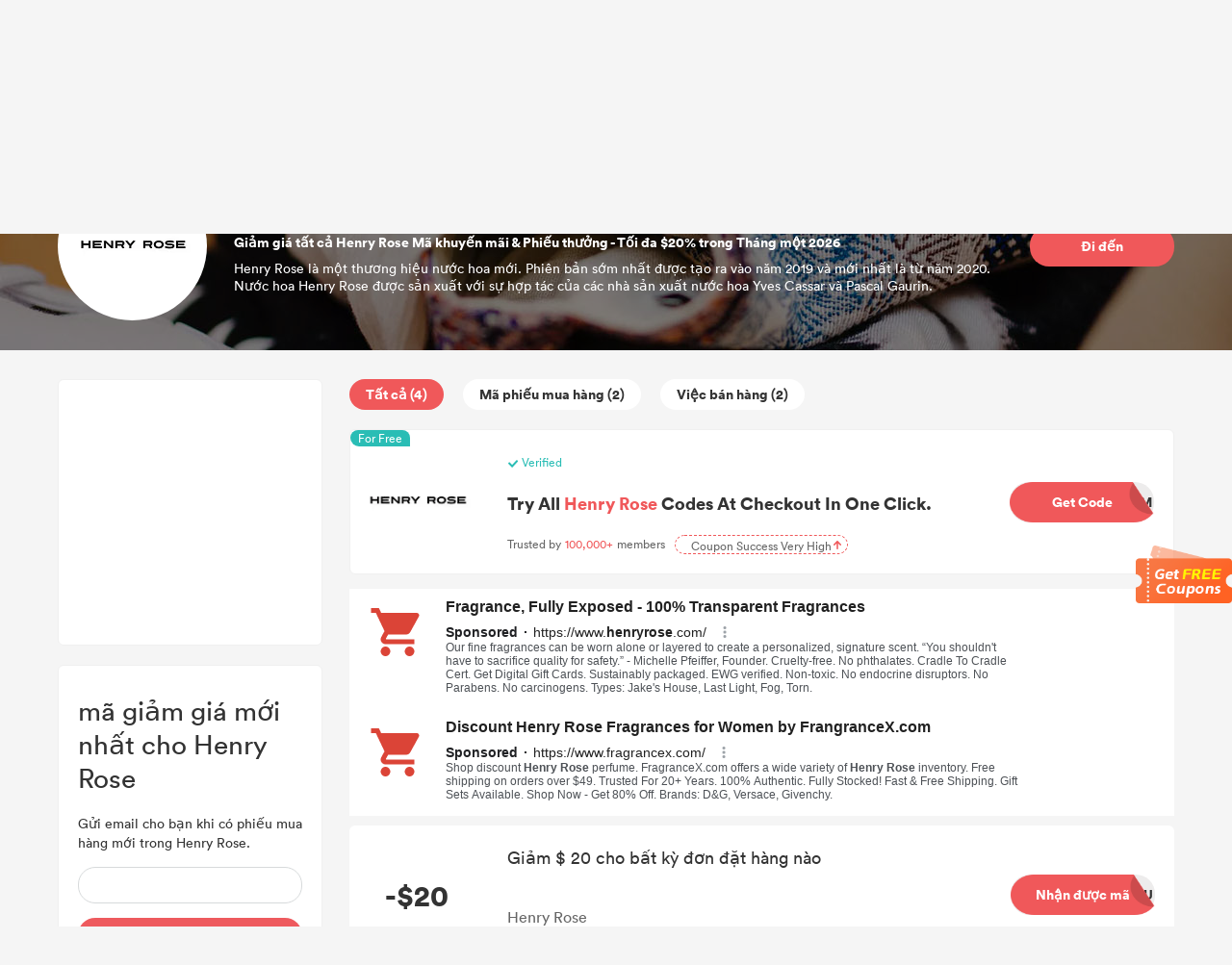

--- FILE ---
content_type: text/html; charset=UTF-8
request_url: https://promo.dealam.com/vn/store/henryrose-28622/
body_size: 19297
content:
<!doctype html>
<html
     lang="vi">
<head>
    <title>$20 Henry Rose mã giảm giá &amp; phiếu mua hàng cho Tháng một 2026</title>
    <meta http-equiv="Content-Type" content="text/html; charset=utf-8"/>
    <meta name='ir-site-verification-token' value='-293801344'/>
    <meta name="viewport" content="width=device-width, initial-scale=1.0, maximum-scale=1.0, user-scalable=no">
    <meta content="mã giảm giá,phiếu mua hàng,miễn giảm,mã khuyến mại,Mã chứng từ,mã" name="keywords"/>
    <meta content="Tiết kiệm $20 Henry Rose mã giảm giá và phiếu mua hàng để tiết kiệm hơn khi thanh toán đơn đặt hàng. Trong 2026 năm Tháng một, các chuyên gia của chúng tôi đã kiểm chứng hiệu quả của tất cả các chương trình khuyến mãi, hiệu quả 100%, bạn có thể yên tâm sử dụng!" name="description"/>
    <link rel="shortcut icon" href="/favicon.ico"/>
    <meta name="robots" content="index,follow"/>
    <link rel="stylesheet" href="https://promo.dealam.com/static/v2/css/public.css">

    <link data-n-head="ssr" data-hid="canonical" rel="canonical" href="https://promo.dealam.com/vn/store/henryrose-28622/">
    <script src="https://www.dealam.com/Tpl/default/Public/js/jquery-1.7.2.min.js"></script>
    <script src="https://promo.dealam.com/static/scroll/jquery.nicescroll.min.js"></script>



    <!-- 联盟验证 -->
    <!-- WGCCxxx -->
        
    
    
    <style type="text/css">
        .google-ad {
            text-align: center;
        }
        .m-ad {
            display: none;
        }

        @media (max-width: 768px) {
            /*.pc-ad {
                display: none;
            }

            .m-ad {
                max-width: 100%;
                display: block;
            }*/
            .m-none {
                display: none !important;
            }
        }
    </style>


    
    <script async="async" src="https://www.google.com/adsense/search/ads.js"></script>

    <!-- google 搜索广告-->

    <script type="text/javascript" charset="utf-8">
        (function (g, o) {
            g[o] = g[o] || function () {
                (g[o]['q'] = g[o]['q'] || []).push(
                    arguments)
            }, g[o]['t'] = 1 * new Date
        })(window, '_googCsa');
    </script>

    <!-- Global site tag (gtag.js) - Google Ads: 726380932 -->
    <script async src="https://www.googletagmanager.com/gtag/js?id=AW-726380932"></script>
    <script>
        window.dataLayer = window.dataLayer || [];

        function gtag() {
            dataLayer.push(arguments);
        }

        gtag('js', new Date());

        gtag('config', 'AW-726380932');
    </script>

    <!-- Meta Pixel Code -->
    <script>
        !function(f,b,e,v,n,t,s)
        {if(f.fbq)return;n=f.fbq=function(){n.callMethod?
            n.callMethod.apply(n,arguments):n.queue.push(arguments)};
            if(!f._fbq)f._fbq=n;n.push=n;n.loaded=!0;n.version='2.0';
            n.queue=[];t=b.createElement(e);t.async=!0;
            t.src=v;s=b.getElementsByTagName(e)[0];
            s.parentNode.insertBefore(t,s)}(window,document,'script',
            'https://connect.facebook.net/en_US/fbevents.js');
        fbq('init', '706298320888420');
        fbq('track', 'PageView');
    </script>
    <noscript>
        <img height="1" width="1"
             src="https://www.facebook.com/tr?id=706298320888420&ev=PageView
&noscript=1"/>
    </noscript>
    <!-- End Meta Pixel Code -->

    <script>
        window.addEventListener('DOMContentLoaded', function (event) {

            if (window.location.href.includes('/store/')) {
                document.querySelectorAll(".coupon-item").forEach(function (e) {
                    e.addEventListener('click', function () {
                        gtag('event', 'conversion', {'send_to': 'AW-726380932/6Sx4CLidkr4DEITjrtoC'});
                        fbq('track', 'Purchase');
                    });
                });
            }
            ;

        });
    </script>

</head>
<body>
<div id="moolah_pop_id" style="height: 5px;min-height: 5px;width: 100%;background-color: #fff;"></div>
            <style>
    .header-wrapper {
        padding: 30px 0;
        padding-top: 10px;
        padding-bottom: 20px;
        background: #fff;
        border-bottom: 1px solid #eaeaea;
        position: relative;
    }

    .header {
        /*display: flex;*/
        margin-top: 10px;
    }

    .logo {
        width: 200px;
        /* height: 56px; */
        display: inline-block;
    }

    .logo > img {
        vertical-align: unset;
        width: 100%;
    }

    .nav {
        padding: 0 0 0 30px;
        display: inline-block;
    }

    .nav > ul > li {
        /* line-height: 100px;
        height: 60px; */
        padding: 0 30px;
        display: block;
        font-weight: 500;
        color: #3C3C3C;
        /* padding-bottom: 5px; */
        font-size: 20px;
        float: left;
    }

    .nav > ul > li > a:hover {
        color: #E44245;
    }

    .nav > ul > li > a {
        font-size: 14px;
    }

    .search {
        /*display: flex;*/
        height: 36px;
        /*width: 40%;*/
        margin: 0;
        z-index: 103;
        /*float: right;*/
        /* margin-top: 16px; */
        line-height: 36px;
        width: 390px;
        box-shadow: 0px 0px 9px 0px rgba(153, 153, 153, 0.33);
        border-radius: 18px;
    }

    .search-input {
        position: relative;
        background: #fff;
        border-radius: 18px;
        /* border: 1px solid #e1e1e1; */
        width: 100%;
        height: 100%;
        display: flex;
    }

    .search-input > input {
        width: 100%;
        border-radius: 18px;
    }

    .search-button {
        display: flex;
        width: 44px;
        height: 36px;
    }

    .search-button > img {
        margin-left: 15px;
        margin-right: 10px;
        vertical-align: middle;
        width: 14px;
    }

    .header-right {
        float: right;
        display: flex;
        align-items: center;
    }

    .locale {
        cursor: pointer;
        font-size: 14px;
        z-index: 10;
        text-align: center;
        margin-left: 20px;
        /* margin-top: 25px; */
        width: 60px;
        position: relative;
        color: #333;
    }

    .locale:after {
        content: "";
        border-left: 4px solid transparent;
        border-right: 4px solid transparent;
        border-top: 4px solid #555;
        position: relative;
        width: 0;
        top: 11px;
        right: -8px;
    }

    .locale-list-box {
        display: none;
        top: 30px;
        left: -18px;
        width: 130px;
        position: absolute;
        background: #fff;
        /* box-shadow: darkgrey 0px 0px 5px 0px; */
        box-shadow: 0px 0px 9px 0px rgba(153, 153, 153, 0.33);
        border-radius: 6px;
        padding: 10 0;
    }

    .lang-item {
        display: block;
        height: 30px;
        line-height: 30px;
    }

    .lang-item:hover {
        background: #FFEFEF;
    }


    .area {
        cursor: pointer;
        font-size: 14px;
        z-index: 10;
        text-align: center;
        margin-left: 20px;
        /* margin-top: 25px; */
        /*width: 60px;*/
        position: relative;
        color: #333;
    }

    .area:after {
        content: "";
        border-left: 4px solid transparent;
        border-right: 4px solid transparent;
        border-top: 4px solid #555;
        position: relative;
        width: 0;
        top: 11px;
        right: -8px;
    }

    .area-list-box {
        display: none;
        top: 30px;
        right: 20%;
        width: 200px;
        position: absolute;
        background: #fff;
        /* box-shadow: darkgrey 0px 0px 5px 0px; */
        box-shadow: 0px 0px 9px 0px rgba(153, 153, 153, 0.33);
        border-radius: 6px;
        /*padding: 10 0;*/
        max-height: 60vh;
        overflow: auto !important;
    }
    .area-list-box::-webkit-scrollbar {
        display: none;
    }

    .area-item {
        display: block;
        height: 30px;
        line-height: 30px;
    }

    .area-item:hover {
        background: #FFEFEF;
    }


    /*搜索*/
    .search-result {
        display: none;
        position: absolute;
        top: 40px;
        border: 1px solid #e6e6e6;
        background: #fff;
        width: 100%;
        border-radius: 8px;
        overflow-y: scroll;
        max-height: 278px;
        z-index: 999;

    }

    /* 隐藏默认的滚动条 */
    .search-result::-webkit-scrollbar {
        width: 8px;
    }

    /* 滚动条滑块 */
    .search-result::-webkit-scrollbar-thumb {
        width: 1px;
        height: 10px;
        background: #D8D8D8;
        border-radius: 3px;
    }

    /* 滚动条轨道 */
    .search-result::-webkit-scrollbar-track {
        border-radius: 10px;
    }

    /* 滚动条滑块在轨道上的动画效果 */
    /*.search-result::-webkit-scrollbar-thumb:hover {
        background: linear-gradient(45deg, #e73c7e, #23a6d5);
    }*/


    .search-store-item {
        display: block;
        line-height: 27px;
        padding: 5px 0;
        padding-left: 10px;
        color: #000 !important;
    }

    .search-store-item:hover {
        background: #F8F8F8;
    }

    ::-webkit-input-placeholder { /* WebKit browsers */
        color: #999;
        font-size: 14px;
    }

    .header-nav {
        display: flex;
        align-items: center;
    }

    @media (max-width: 768px) {
        .locale-list-box {
            left: -65px;

        }

        .header-nav {
            width: 65%;
        }

        /*.header-wrapper {*/
        /*    position: fixed ;*/
        /*    top: 0;*/
        /*    left: 0;*/
        /*    z-index:  999;*/
        /*}*/
        .area-list-box {
            display: none;
            top: 30px;
            right: -20%;
            overflow: auto !important;
        }

        .search {
            display: none;
        }

        .nav {
            padding: unset;
        }

        .header {
            margin-top: 0;
        }

        .nav > ul > li {
            line-height: 60px;
            padding: unset;
            height: 60px;
            margin-left: 20px;
        }

        .nav > ul > li:first-child {
            margin-left: 0px;
        }

        .header-wrapper {
            padding: unset;
            padding-top: 16px;
            position: fixed;
            z-index: 100000;
            /*overflow: hidden;*/
            width: 100%;
            margin-top: -5px;
        }

        .locale {
            /* margin-top: 18px; */
        }

        .logo {
            width: 80px;
            margin-right: 10px;
            display: inline-block;
            vertical-align: middle;
        }

        .logo > img {
            width: 80px;
        }
    }
</style>

<script>


        function selectArea() {
            var status = $("#is_show").val();
            if (status == 0) {
                $(".area-list-box").show();
                $("#is_show").val(1);
            } else {
                $(".area-list-box").hide();
                $("#is_show").val(0);
            }
        }
        $(function () {
            //  语言切换
            let timeout1;
            $(".area").mousemove(function () {
                // $(".area-list-box").stop();
                clearTimeout(timeout1);
                timeout = setTimeout(() => {
                    $(".area-list-box").show();
                }, 200);
            })
            $('.area').mouseleave(function () {
                // $(".area-list-box").stop();
                clearTimeout(timeout1);
                timeout1 = setTimeout(() => {
                    $(".area-list-box").hide();
                }, 200);
            })

            //  语言切换
            let timeout;
            $(".locale").mousemove(function () {
                // $(".locale-list-box").stop();
                clearTimeout(timeout);
                timeout = setTimeout(() => {
                    $(".locale-list-box").show();
                }, 200);
            })
            $('.locale').mouseleave(function () {
                // $(".locale-list-box").stop();
                clearTimeout(timeout);
                timeout = setTimeout(() => {
                    $(".locale-list-box").hide();
                }, 200);
            })

            var searchResult = {};

            // 搜索
            $("#search").keyup(function () {
                if ($(this).val().length > 1) {
                    $('.boxwithoutvalue').css('display', 'none');
                    searchResult.keyword = $(this).val();
                    $.get(getSearchUrl(), {
                        'keyword': $(this).val(),
                        '_token': $("#csrf_token").val()
                    }, function (result) {
                        setResultHtml(result)
                        addBoxWithoutValue()
                    });
                } else {
                    $("#search-store-result-null").remove();
                    $(".search-result .search-store-item").remove();
                    addBoxWithoutValue()
                }
            });
            //滑动事件
            var isRequest = false;
            $('.search-result').scroll(function () {
                if ($(this)[0].scrollHeight - $(this).scrollTop() - $(this).height() < 100 && !isRequest) {
                    if (searchResult.data.current_page < searchResult.data.last_page) {
                        var nextPage = searchResult.data.current_page + 1;
                        isRequest = true;
                        $.get(getSearchUrl(), {
                            'keyword': searchResult.keyword,
                            'page': nextPage,
                            '_token': $("#csrf_token").val()
                        }, function (result) {
                            setResultHtml(result, 'append', false)
                            isRequest = false;
                            addBoxWithoutValue()
                        });
                    }
                }
            });

            function getSearchUrl() {
                                var dir = 'stores'
                
                
                

                var areaName = 'vn';
                if (areaName == '') {
                    var url = "/" + dir + "/search/";
                } else {
                    var url = "/vn/" + dir + "/search/";
                }

                return url;
            }

            function setResultHtml(result, addType = 'html', addNull = true) {
                var resultHtml = "";
                if (result.code == 200) {
                    var reg = new RegExp('(' + searchResult.keyword + ')', 'gi');
                                            for (var i = 0; i < result.data.length; i++) {
                        var str = result.data[i].store_name.replaceAll(reg, "<strong>$1</strong>");
                        resultHtml += '<a class="search-store-item" href="' + result.data[i].url + '">' + str + '</a>';
                    }
                                    }

                if (resultHtml == "" && addNull) {
                    //resultHtml = '<div class="search-store-item" id = "search-store-result-null">Null</div>';
                }
                if (addType == 'html') {
                    $(".search-result").html(resultHtml);
                } else {
                    $("#search-store-result-null").remove();
                    $(".search-result").append(resultHtml);
                }

                            }

            $("#locale-list-box").niceScroll({
                cursorcolor: "#999",
                cursorwidth: "8px"
            });
            $(".area-list-box").niceScroll({
                cursorcolor: "#999",
                cursorwidth: "8px"
            });
        })
</script>
<input type="hidden" id="csrf_token" name="_token" value="lESUk7FHTkctM2wAdcgsgIyiGkb176QtFFbsCYQf">
<div class="header-wrapper">
    <div class="wrapper header" style="display: flex;justify-content: unset;align-items: center;">
        <a href="/">
            <div class="logo">
                <style>
                    .m-logo {
                        display: none;
                    }

                    .pc-logo {
                        display: block;
                    }

                    @media (max-width: 990px) {
                        .m-logo {
                            display: block;
                        }

                        .pc-logo {
                            display: none;
                        }
                    }
                </style>
                <img class="pc-logo" src="/static/v2/images/logo.svg" alt="DealAm">
                <img class="m-logo" src="/static/v2/images/logo_m.svg" alt="DealAm">
            </div>
        </a>
        <div class="header-nav" style="">
            <div class="nav">
                <ul style="display:flex;">
                    
                    
                    
                    <li>
                                                    <a href="https://promo.dealam.com/vn/stores/">Cửa hàng</a>
                                            </li>
                                        
                </ul>
            </div>
            <div class="header-right">
                <div class="search">
                    <div class="search-input">
                        <div class="search-button">
                            <img src="/static/v2/images/search.svg" alt="">
                        </div>
                        <input type="text" id="search" autocomplete="off"
                               onfocus="addBoxWithoutValue()"
                               placeholder="Tìm cửa hàng, thương hiệu và phiếu giảm giá yêu thích của bạn">
                        <div class="search-result">
                        </div>
                        <style>
    .boxwithoutvalue {
        /*width: 372px;*/
        background: #FFFFFF;
        box-shadow: 0px 0px 8px 0px rgba(0, 0, 0, 0.05);
        border-radius: 8px;
        position: absolute;
        top: 40px;
        left: 0px;
        display: none;
        padding: 15px;
        padding-right: 5px;
        z-index: 10;
    }

    .boxwithoutvalue .title {
        font-size: 14px;
        font-family: Circular-Bold, Circular;
        font-weight: bold;
        color: #333333;
        line-height: 18px;
    }

    .boxwithoutvalue .content {
        width: 100%;
        display: flex;
        flex-wrap: wrap;
        gap: 10px;
        margin-top: 10px;
    }

    .boxwithoutvalue .content a {
        display: inline-block;
        /*height: 28px;*/
        background: #F4F4F4;
        border-radius: 14px;
        line-height: 28px;
        padding: 0 11px;
        font-size: 14px;
        font-family: Circular-Book, Circular;
        font-weight: normal;
        color: #333333;
    }
</style>
<script>
    function addBoxWithoutValue() {
        let thisvalue = document.getElementById("search").value;
        if (thisvalue == '') {
            $('.boxwithoutvalue').css('display', 'block')
            $('.addBoxMengceng').css('display', 'block')
        } else {
            $('.boxwithoutvalue').css('display', 'none')
            $('.addBoxMengceng').css('display', 'none')
        }
        if ($(".search-result").children().length > 0) {
            $(".search-result").show();
            $('.addBoxMengceng').show();
        } else {
            $(".search-result").hide();
        }
    }

    function addBoxnone() {
        $('.boxwithoutvalue').css('display', 'none')
        $('.addBoxMengceng').css('display', 'none')
        $(".search-result").hide();
    }
</script>
<div class="addBoxMengceng"
     style="display: none;position: fixed;top: 0;left: 0;width: 100vw;height: 100vh;background: transparent;z-index: 8;"
     onclick="addBoxnone()"></div>
                    </div>
                </div>

                <div class="area" onclick="selectArea()">
                    <input type="hidden" id="is_show" value="0">
                    VN
                    <div class="area-list-box">
                                                    <a class="area-item"
                               href=" https://www.dealam.com/coupons/ "
                            >
                                United States (US)
                            </a>
                                                    <a class="area-item"
                               href=" https://promo.dealam.com/fr/"
                            >
                                La France (FR)
                            </a>
                                                    <a class="area-item"
                               href=" https://promo.dealam.com/de/"
                            >
                                Deutschland (DE)
                            </a>
                                                    <a class="area-item"
                               href=" https://promo.dealam.com/jp/"
                            >
                                日本 (JP)
                            </a>
                                                    <a class="area-item"
                               href=" https://promo.dealam.com/ae/"
                            >
                                United Arab Emirates (AE)
                            </a>
                                                    <a class="area-item"
                               href=" https://promo.dealam.com/ar/"
                            >
                                Argentina (AR)
                            </a>
                                                    <a class="area-item"
                               href=" https://promo.dealam.com/at/"
                            >
                                Österreich (AT)
                            </a>
                                                    <a class="area-item"
                               href=" https://promo.dealam.com/be/"
                            >
                                Belgique (BE)
                            </a>
                                                    <a class="area-item"
                               href=" https://promo.dealam.com/bg/"
                            >
                                България (BG)
                            </a>
                                                    <a class="area-item"
                               href=" https://promo.dealam.com/br/"
                            >
                                Brasil (BR)
                            </a>
                                                    <a class="area-item"
                               href=" https://promo.dealam.com/ch/"
                            >
                                die Schweiz (CH)
                            </a>
                                                    <a class="area-item"
                               href=" https://promo.dealam.com/cl/"
                            >
                                Chile (CL)
                            </a>
                                                    <a class="area-item"
                               href=" https://promo.dealam.com/co/"
                            >
                                Colombia (CO)
                            </a>
                                                    <a class="area-item"
                               href=" https://promo.dealam.com/cz/"
                            >
                                Česká republika (CZ)
                            </a>
                                                    <a class="area-item"
                               href=" https://promo.dealam.com/dk/"
                            >
                                Danmark (DK)
                            </a>
                                                    <a class="area-item"
                               href=" https://promo.dealam.com/eg/"
                            >
                                جمهورية مصر العربية‎ (EG)
                            </a>
                                                    <a class="area-item"
                               href=" https://promo.dealam.com/es/"
                            >
                                España (ES)
                            </a>
                                                    <a class="area-item"
                               href=" https://promo.dealam.com/fi/"
                            >
                                Suomi (FI)
                            </a>
                                                    <a class="area-item"
                               href=" https://promo.dealam.com/hk/"
                            >
                                香港特別行政區 (HK)
                            </a>
                                                    <a class="area-item"
                               href=" https://promo.dealam.com/hu/"
                            >
                                Magyarország (HU)
                            </a>
                                                    <a class="area-item"
                               href=" https://promo.dealam.com/id/"
                            >
                                Indonesia (ID)
                            </a>
                                                    <a class="area-item"
                               href=" https://promo.dealam.com/ie/"
                            >
                                Ireland (IE)
                            </a>
                                                    <a class="area-item"
                               href=" https://promo.dealam.com/in/"
                            >
                                India (IN)
                            </a>
                                                    <a class="area-item"
                               href=" https://promo.dealam.com/it/"
                            >
                                Italia (IT)
                            </a>
                                                    <a class="area-item"
                               href=" https://promo.dealam.com/kr/"
                            >
                                한국 (KR)
                            </a>
                                                    <a class="area-item"
                               href=" https://promo.dealam.com/mx/"
                            >
                                México (MX)
                            </a>
                                                    <a class="area-item"
                               href=" https://promo.dealam.com/mys/"
                            >
                                Malaysia (MY)
                            </a>
                                                    <a class="area-item"
                               href=" https://promo.dealam.com/nl/"
                            >
                                Nederland (NL)
                            </a>
                                                    <a class="area-item"
                               href=" https://promo.dealam.com/no/"
                            >
                                Norge (NO)
                            </a>
                                                    <a class="area-item"
                               href=" https://promo.dealam.com/nz/"
                            >
                                New Zealand (NZ)
                            </a>
                                                    <a class="area-item"
                               href=" https://promo.dealam.com/ph/"
                            >
                                Philippines (PH)
                            </a>
                                                    <a class="area-item"
                               href=" https://promo.dealam.com/pl/"
                            >
                                Polska (PL)
                            </a>
                                                    <a class="area-item"
                               href=" https://promo.dealam.com/pt/"
                            >
                                Portugal (PT)
                            </a>
                                                    <a class="area-item"
                               href=" https://promo.dealam.com/ro/"
                            >
                                România (RO)
                            </a>
                                                    <a class="area-item"
                               href=" https://promo.dealam.com/ru/"
                            >
                                Россия (RU)
                            </a>
                                                    <a class="area-item"
                               href=" https://promo.dealam.com/sa/"
                            >
                                Saudi Arabia (SA)
                            </a>
                                                    <a class="area-item"
                               href=" https://promo.dealam.com/se/"
                            >
                                Sverige (SE)
                            </a>
                                                    <a class="area-item"
                               href=" https://promo.dealam.com/sg/"
                            >
                                Singapore (SG)
                            </a>
                                                    <a class="area-item"
                               href=" https://promo.dealam.com/si/"
                            >
                                Slovenščina (SI)
                            </a>
                                                    <a class="area-item"
                               href=" https://promo.dealam.com/sk/"
                            >
                                Slovensko (SK)
                            </a>
                                                    <a class="area-item"
                               href=" https://promo.dealam.com/th/"
                            >
                                ประเทศไทย (TH)
                            </a>
                                                    <a class="area-item"
                               href=" https://promo.dealam.com/tr/"
                            >
                                hindi (TR)
                            </a>
                                                    <a class="area-item"
                               href=" https://promo.dealam.com/tw/"
                            >
                                中國台灣 (TW)
                            </a>
                                                    <a class="area-item"
                               href=" https://promo.dealam.com/ua/"
                            >
                                Украина (UA)
                            </a>
                                                    <a class="area-item"
                               href=" https://promo.dealam.com/vn/"
                            >
                                Việt Nam (VN)
                            </a>
                                            </div>
                </div>

                            </div>
        </div>
    </div>
</div>
    
<div class="container">
        <script type="text/javascript" charset="utf-8">
        $(function () {
            if (window.screen.width < 900) {
                var offset = 100;
            } else {
                var offset = 120;
            }
            var top = $(".store-coupon-right").offset().top - offset;
            $("html, body").animate({
                scrollTop: top + "px"
            }, {
                duration: 500,
                easing: "swing"
            });
            $(".wrapper header").css('position', 'fixed')
        })

                    _googCsa('ads', {
                "pubId": "partner-pub-8129843157607958",
                "query": "Henry Rose",
                "styleId": "5409584567",
                "adsafe": "high",
                "number": parseInt(' 2 '),
            }, {
                "container": "ad1"
            });

            _googCsa('ads', {
                "pubId": "partner-pub-8129843157607958",
                "query": "Henry Rose",
                "styleId": "6445035244",
                "adsafe": "high",
                "number": 1,
            }, {
                "container": "ad2-footer"
            });

            </script>
    <style>
        /* google ad style */
        .adsbygoogle-parent{
            height: 167px;
            width: 100%;
            position: relative;
            padding-bottom: 20px;
            overflow: hidden;
            box-sizing: border-box;
        }
        .adsbygoogle-parent .advertisement-title{
            background: #eaeaea;
            border-radius: 8px;
            color: #222;
            display: inline-block;
            font-size: 12px;
            font-weight: 500;
            height: 22px;
            line-height: 22px;
            padding: 0 6px;
            text-align: center;
            position: relative;
        }

        .adsbygoogle-parent .adsbygoogle.list-item{
            height: 120px;
            width: 100%;
            background: #fff;
            border-radius:6px;
        }
    </style>
    <style>
        .background-red {
            background-color: #FF4E4E !important;
        }

        .coupon-item {
            position: relative;
        }

        .coupon-exclusive-tag {
            position: absolute;
            left: 0;
            top: 0;
            overflow: hidden;
            z-index: 999;
        }

        .coupon-exclusive-bg {
            width: 131px;
            height: auto;
            text-align: center;
            transform: rotate(-45deg) scale(0.7);
            background-color: #FF4E4E;
            color: #fff;
            position: relative;
            left: -39px;
            top: -26px;
            margin-top: 38px;
        }

        .coupon-exclusive-bg .text {
            font-size: 16px;
            font-weight: 700;
            color: #fff;
        }
    </style>
    <style type="text/css">
        /*Black Friday*/
        .black-5-outer {
            width: 64px;
            height: 64px;
            position: absolute;
            left: 0;
            top: 0;
            overflow: hidden;
        }

        .balck-5-tips {
            width: 119px;
            height: auto;
            text-align: center;
            transform: rotate(
                -45deg) scale(0.7);
            background-color: #000;
            color: #fff;
            position: relative;
            padding-top: 50px;
            left: -52px;
            top: -35px;
            line-height: 15px;
            padding-bottom: 3px;
            line-height: 16px;
        }

        .balck-5-tips .l1 {
            font-size: 12px;
            color: #fff;
            display: block;
        }

        .balck-5-tips .l2 {
            font-size: 16px;
            color: #fff;
        }

    </style>
    <div class="wrapper">
        <style>
            .bread-nav {
                font-size: 12px;
                margin: 8px 0;
            }
        </style>
        <div class="bread-nav">
        <span>
            <a href="/vn/">Trang chủ</a>
        </span> >
            <span>
            <a href="/vn/stores/">Cửa hàng</a>
        </span> >
            <span>
            <a href="https://promo.dealam.com/vn/store/henryrose-28622/">
                Henry Rose
            </a>
        </span>
        </div>
    </div>
    <!-- store -->
    <style>
        .store-info-box {
            background-color: rgb(111 110 110 / 29%);
            height: 217px;
            background: url('/static/v2/images/cat_bg_4.jpg') center 0;
            position: relative;
        }

        .store-info-mask {
            background-color: rgba(0, 0, 0, 0.5);
            width: 100%;
            height: 100%;
            position: absolute;
            z-index: 0;
            top: 0;
        }

        .store-info {
            display: flex;
            flex-wrap: wrap;
            align-items: center;
            justify-content: space-between;
            height: 100%;
            z-index: 1;
            position: relative;
        }

        .store-logo-box {
            width: 155px;
            height: 155px;
            border-radius: 50%;
            background: #fff;
            display: flex;
            justify-content: center;
            align-items: center;
        }

        .store-logo-box > img {
            /*width: 108px;
            height: 54px;*/
            max-width: 86%;
            max-height: 100%;
            border-radius: 50%;
        }

        .store-name {
            color: #fff;
            padding: 0;
            font-size: 22px;
            font-weight: 700;
        }

        .store-introduction {
            width: 800px;
            color: #fff;
            text-overflow: ellipsis;
            display: -webkit-box !important;
            -webkit-box-orient: vertical;
            -webkit-line-clamp: 3 !important;
            overflow: hidden;
            font-size: 14px;
            line-height: 18px;
            margin-top: 10px;
        }

        .store-buy {
            width: 150px;
            height: 42px;
            line-height: 42px;
            float: right;
            display: block;
            color: #fff;
            background: #F0585A;
            text-align: center;
            border-radius: 20px;
            overflow: hidden;
            cursor: pointer;
            font-size: 14px;
            font-weight: 700;
        }

        .store-info > div > .max-discount {
            color: #fff;
            padding: 0;
            font-size: 14px;
            margin-top: 10px;
            font-weight: 700;
        }

        .dx_code_coupons {
            cursor: pointer;
        }

        .moolah-title > p {
            overflow: hidden;
            white-space: normal;
            font-size: 18px;
            color: #333;
            font-weight: 600;
            margin-bottom: 20px;
            text-overflow: ellipsis;
        }

        .dx_code_coupons:hover .moolah-title > p {
            cursor: pointer;
            color: #F0585A;
        }

        @media (max-width: 968px) {
            .store-info {
                                                                                     flex-wrap: unset;
                                                                                  margin-right: 10px;
            }

            .store-logo-box {
                margin-right: 10px;
                width: 100px;
                height: 100px;
            }

            .store-name {
                font-size: 16px;
            }

            .store-introduction {
                font-size: 12px;
                width: 100%;
            }

            .store-info > div > .max-discount {
                font-size: 14px;
            }

            .store-info > a:last-child {
                                                                 display: none;
                                                                                 margin: auto;
            }

            .store-list {
                flex-flow: column-reverse;
            }

            .store-coupon-right {
                width: 100% !important;
            }

            .coupon-item-buy {
                display: none;
            }

            .count-button {
                margin-right: 10px !important;
                padding: 0 9px !important;
                font-size: 12px;
            }

            .coupon-item-title-title {
                font-size: 14px !important;
            }

            .coupon-item-title > p:last-child {
                display: none;
            }

        }
    </style>
    <div class="store-info-box">
        <div class="wrapper store-info">
            <a class="store-logo" href="https://promo.dealam.com/vn/transfer/store/28622">
                <div class="store-logo-box">
                    <img src="https://img.dealam.com/2021/01/7e477de45faa78a56aebafb971f61af1.png?x-oss-process=image/quality,q_80/format,webp" alt="mã giảm giá Henry Rose">
                </div>
            </a>
            <div>
                <h1 class="store-name">
                    mã giảm giá Henry Rose - Tháng một 2026
                </h1>
                <h2 class="max-discount">
                    Giảm giá tất cả Henry Rose Mã khuyến mãi &amp; Phiếu thưởng - Tối đa $20% trong Tháng một 2026
                </h2>
                <div class="store-introduction">
                     Henry Rose là một thương hiệu nước hoa mới.  Phiên bản sớm nhất được tạo ra vào năm 2019 và mới nhất là từ năm 2020. Nước hoa Henry Rose được sản xuất với sự hợp tác của các nhà sản xuất nước hoa Yves Cassar và Pascal Gaurin.
                </div>
            </div>
            <a rel="nofollow" target="_blank" href="https://promo.dealam.com/vn/transfer/store/28622">
                <div class="store-buy">
                    Đi đến
                </div>
            </a>
        </div>
        <div class="store-info-mask"></div>
    </div>

    <style>
        .store-coupon-left {
            width: 275px;
            height: 100%;
        }

        .store-coupon-right {
            width: 857px;
            margin-bottom: 50px;
            word-wrap: break-word;
            /*background: red;*/
        }

        .store-list {
            display: flex;
            justify-content: space-between;
            margin-top: 30px;
        }

        .count-button {
            cursor: pointer;
            border-radius: 20px;
            margin-right: 20px;
            height: 32px;
            font-weight: bold;
            border-radius: 20px;
            line-height: 32px;
            padding: 0 17px;
            background: #fff;
            color: #333;
            font-size: 14px;
            margin-bottom: 20px;
        }

        .count-button:hover {
            color: #EE6862;
        }

        .count-active {
            /* border: 1px solid #F0585A; */
            background: #F0585A;
            color: #fff;
            font-size: 14px;
            font-weight: 700;
        }

        .count-active:hover {
            color: #fff;
        }

        .count-box {
            display: flex;
            flex-wrap: wrap;
        }

        .coupon-item {
            cursor: pointer;
            display: flex;
            justify-content: space-between;
            margin-bottom: 20px;
            background: #fff;
            padding: 20px 0;
            border-radius: 6px;
        }
        .coupon-item.coupon-item-o-posf,
        .coupon-item.coupon-item-e-posf
        {
            display: none;
        }

        .coupon-item:hover .coupon-item-title-title {
            color: #F0585A;
        }

        .coupon-item-discount {
            width: 140px;
            /* border-right: 1px dashed #a6a6a6; */
            display: flex;
            justify-content: center;
            align-items: center;

        }

        .coupon-item-discount > span {
            color: #333;
            font-weight: 700;
            font-size: 30px;
            line-height: 30px;
        }

        .coupon-item-title {
            padding-left: 20px;
            width: 540px;

        }

        .coupon-item-buy {
            line-height: 42px;
            height: 42px;
            margin-right: 20px;
            align-self: center;
            width: 150px;
            text-align: center;
            border-radius: 20px;
            font-size: 14px;
            color: #fff;
            left: 0;
            top: 0px;
            transition: all .25s ease;
            z-index: 1;
            font-weight: 700;
        }

        .coupon-item-buy:hover {
            opacity: 0.9;
        }

        .coupon-item-show-code {
            background: #EDECEC;
            position: relative;

        }

        .coupon-item-show-code > .code-box {
            text-align: right;
            position: absolute;
            right: 2px;
            top: 0;
            z-index: 2;
            color: #333;
            width: 30px;
            height: 28px;
            overflow: hidden;
        }

        .coupon-item-show-code img {
            width: 100%;
            height: 100%;
            position: absolute;
            top: 0px;
            left: 0px;
            z-index: 4;
        }

        /* .coupon-item-show-code:after {
            border-bottom: solid 18px #da4142;
            border-left: solid 18px #da4142;
            border-right: solid 18px transparent;
            border-top: solid 18px transparent;
            border-radius: 0 0 0 10px;
            position: absolute;
            z-index: 2;

            display: block;
            position: absolute;
            width: 0px;
            height: 0px;
            top: 0;
            right: 0;
            content: "";
        } */
        .coupon-item-show-deal {
            background: #F0585A;
        }

        /* .coupon-item-show-code:before {
            border-top: solid 18px #e2e2e2;
            border-right: solid 18px #e2e2e2;
            border-left: solid 18px transparent;
            border-bottom: solid 18px transparent;

            display: block;
            position: absolute;
            width: 0px;
            height: 0px;
            top: 0;
            right: 0;
            content: "";
        } */

        .coupon-item-title-title {
            text-overflow: ellipsis;
            display: -webkit-box !important;
            -webkit-box-orient: vertical;
            -webkit-line-clamp: 3 !important;
            overflow: hidden;
            font-size: 18px;
            color: #333;
            margin-top: 0px;
            margin-bottom: 20px;
        }

        .coupon-item-title > p:last-child {
            margin: 0;
            font-size: 14px;
            color: #666;
        }

        /* 左边 */
        .store-coupon-left-item {
            padding-bottom: 20px;
            margin-bottom: 20px;
            background: #fff;
            border-radius: 6px;
            border: 1px solid #F0F0F0;
        }

        .store-coupon-left-item > div {
            padding: 0 20px;
            font-size: 14px;
            color: #333;
            line-height: 20px;
            word-wrap: break-word;
        }

        .store-coupon-left-item > h2 {
            font-size: 22px !important;
            color: #333;
            font-weight: bold;
            line-height: 24px;
            padding: 20px;
            overflow: hidden;
            text-overflow: ellipsis;
        }

        .store-coupon-left-discount-total {
            display: flex;
            /* border-bottom: 1px solid #EAEAEA; */
            justify-content: space-between;
            height: 30px;
            align-items: center;
        }

        .store-coupon-left-discount-total p {
            margin: 0px;
        }

        .store-coupon-left-discount-total p:last-child {
            font-weight: 700;
        }

        .clear-bottom-padding {
            padding-bottom: 0;
        }

        .recommend-store-item {
            margin-right: 10px;
            display: inline-block;
            margin-bottom: 10px;
        }

        .recommend-store-item:hover {
            color: #F0585A;
        }

        @media (max-width: 968px) {
            .store-coupon-left {
                width: 100%;
            }

            .coupon-item-discount {
                width: 353px;
                padding: 10px;
            }
        }

        .reviews-link {
            border-top: 1px solid #F0F0F0;
            margin-top: 20px;
            padding: 10px 0 0 20px;
        }

        .reviews-link a {
            font-size: 14px;
            font-weight: bold;
            color: #333333;
            line-height: 38px;
            padding-right: 20px;
            margin-top: 28px;
            cursor: pointer;
            background: url(/static/v2/images/icon/triangle.png) no-repeat;
            background-size: 5px 5px;
            background-position: right 55%;
            margin-right: 70px;
        }

        .reviews-link a:hover {
            color: #F0585A;
            background: url(/static/v2/images/icon/triangle_red.png) no-repeat;
            background-size: 5px 5px;
            background-position: right 55%;
            margin-right: 70px;
        }

        /* 左边 完*/
    </style>
    <div class="wrapper store-list">
        <div class="store-coupon-left">

            <script async src="https://securepubads.g.doubleclick.net/tag/js/gpt.js"></script>
            <script>
            window.googletag = window.googletag || {cmd: []};
            googletag.cmd.push(function() {
                googletag.defineSlot('/22810691244/dealam_promo_coupon_列表左_160*600', [[200, 446], [250, 360], [200, 200], [160, 600], [250, 250], [240, 400]], 'div-gpt-ad-1716451529098-0').addService(googletag.pubads());
                googletag.pubads().enableSingleRequest();
                googletag.enableServices();
            });
            </script>

                            <div class="store-coupon-left-item" style="display: flex;align-items: center;justify-content: center;padding-bottom: 0;aspect-ratio: 1;">
    <script async src="https://pagead2.googlesyndication.com/pagead/js/adsbygoogle.js?client=ca-pub-8129843157607958"
        crossorigin="anonymous"></script>
    <!-- dealam_DA promo_coupon_列表左上 -->
    <ins class="adsbygoogle"
        style="display:inline-block;width:275px;height:275px"
        data-ad-client="ca-pub-8129843157607958"
        data-ad-slot="5581400984"></ins>
    <script>
        (adsbygoogle = window.adsbygoogle || []).push({});
    </script>
</div>
            
            <div class="store-coupon-left-item">
    <style>
        .subscribe-block {
            /* display: flex; */
        }

        .subscribe-block-inputbox {
            width: 100%;
            /* position: relative; */
            margin-top: 15px;
        }

        .subscribe-block-inputbox input {
            width: 100%;
            height: 38px;
            background: #FFFFFF;
            border: 1px solid #d7dadb;
            border-radius: 18px;
            box-sizing: border-box;
            padding: 0px 15px 0px 15px;
        }

        .subscribe-block-inputbox .subscribe-submit {
            height: 36px;
            width: 100%;
            display: flex;
            justify-content: center;
            align-items: center;
            background: #EE5A5E;
            border-radius: 18px;
            color: #fff;
            user-select: none;
            cursor: pointer;
            font-weight: bold;
            margin-top: 15px;
        }

        .subscribe-block-inputbox .subscribe-submit:hover {
            opacity: 0.9;
        }

        .subscribe-block-tips {
            padding-top: 15px;
            font-size: 14px;
            display: none;
        }

        .subscribe-block-tips.subscribe-block-tips-processing {
            display: block;
        }

        .subscribe-block-tips.subscribe-block-tips-error {
            display: block;
            color: #ff0000;
        }

        .subscribe-block-tips.subscribe-block-tips-over {
            display: block;
        }
    </style>
    <div class="subscribe-block">
        <h2>mã giảm giá mới nhất cho Henry Rose</h2>
        <div>Gửi email cho bạn khi có phiếu mua hàng mới trong Henry Rose.</div>
        <div class="subscribe-block-inputbox">
            <input type="text">
            <div class="subscribe-submit">Suscribirse</div>
        </div>
        <div class="subscribe-block-tips">
        </div>
    </div>
    <script>
        $(function() {
            var submitSubscribeMessages = {
                over: "Đăng ký hết! Vui lòng kiểm tra hộp thư đến và kích hoạt đăng ký của bạn. Nếu bạn không nhận được email trong hộp thư đến, vui lòng kiểm tra thư mục thư rác." ,
                processing: "Đang xử lý đăng ký" ,
                email_invalid: "Địa chỉ email không hợp lệ" ,
                email_duplicate: "Lỗi! Bạn đã đăng ký với nhà cung cấp này và không thể đăng ký lại." ,
                request_to_fast: "Xin lỗi, bạn đã gửi quá nhiều yêu cầu. Vui lòng thử lại sau." ,
                common_error: "Lỗi! Vui lòng thử lại sau."
            }
            var handleSubmitSubscribeLocker = false;
            var handleSubmitSubscribe = function() {
                if (handleSubmitSubscribeLocker) {
                    return false;
                }
                handleSubmitSubscribeLocker = true;

                var subscribeEmail = $('.subscribe-block input').val().trim();
                // 判断是否正常的email
                if (!subscribeEmail || !subscribeEmail.match(/^[a-zA-Z0-9_.+-]+@[a-zA-Z0-9-]+\.[a-zA-Z0-9-.]+$/)) {
                    showSubmitSubscribeTip(submitSubscribeMessages['email_invalid'], 'error')
                    return false;
                }
                showSubmitSubscribeTip(submitSubscribeMessages['processing'], 'processing')
                var host = window.location.host.replace('promo', 'www');
                $.post(`https://${host}/index.php?m=store&a=insertNewSubscribe`, {
                    subscribeEmail,
                    sid: "28622"
                }, function(data) {
                    if (data.status == 0) {
                        var type = 'common_error'
                        if (data.info === 'Sorry, you have submitted too many requests. Please try again later.') {
                            type = 'request_to_fast';
                        } else if (data.info === 'Error! You have already subscribed to this store.') {
                            type = 'email_duplicate';
                        } else if (data.info === 'Error! Invalid email.') {
                            type = 'email_invalid';
                        }
                        showSubmitSubscribeTip(submitSubscribeMessages[type], 'error')
                    } else {
                        showSubmitSubscribeTip(submitSubscribeMessages['over'].replace('[EMAIL]', subscribeEmail), 'over')
                    }
                }, 'json');

            }
            var showSubmitSubscribeTip = function(message, type) {
                handleSubmitSubscribeLocker = false;
                $('.subscribe-block-tips').removeClass('subscribe-block-tips-processing');
                $('.subscribe-block-tips').removeClass('subscribe-block-tips-error');
                $('.subscribe-block-tips').removeClass('subscribe-block-tips-over');
                $('.subscribe-block-tips').addClass('subscribe-block-tips-' + type);
                $('.subscribe-block-tips').html(message)
            }
            $('.subscribe-submit').click(handleSubmitSubscribe)
            // 输入回车时提交
            $('.subscribe-block input').keypress(function(e) {
                if (e.which == 13) {
                    e.preventDefault();
                    handleSubmitSubscribe();
                }else{
                    return;
                }
            })
        })
    </script>
</div>
            
            <div class="store-coupon-left-item">
                <h2>Henry Rose Mẹo phiếu mua hàng</h2>
                <div>
                    Tại Henry Rose bạn có thể sử dụng mức giá thấp nhất để mua các mặt hàng hot nhất, chúng tôi sẽ cung cấp cho bạn giá cả, chất lượng và dịch vụ chính xác nhất.  Chọn những gì bạn muốn và sử dụng mã phiếu giảm giá Henry Rose phù hợp, vì vậy bạn sẽ được giảm giá lớn.  Bạn cũng có thể trở thành thành viên của chúng tôi miễn phí, luôn nhận được các ưu đãi khuyến mại mới nhất và tận hưởng ưu đãi giao hàng miễn phí tại Henry Rose.  Đừng quên sử dụng mã khuyến mãi Henry Rose cho đơn đặt hàng của bạn cho Tháng một 2026, bạn sẽ tiết kiệm được rất nhiều tiền.
                </div>
                            </div>

                            <div class="store-coupon-left-item google-ad" style="padding-bottom:0 !important;">
                    <div id='div-gpt-ad-1716451529098-0' style='min-width: 160px; min-height: 200px;'>
                        <script>
                            googletag.cmd.push(function() { googletag.display('div-gpt-ad-1716451529098-0'); });
                        </script>
                    </div>
                </div>
            
            <div class="store-coupon-left-item clear-bottom-padding" style="padding: 20px 0px">
                <div class="store-coupon-left-discount-total">
                    <p>Tổng số phiếu mua hàng</p>
                    <p>4</p>
                </div>
                <div class="store-coupon-left-discount-total">
                    <p>Mã phiếu mua hàng</p>
                    <p>2</p>
                </div>
                <div class="store-coupon-left-discount-total">
                    <p>Việc bán hàng</p>
                    <p>2</p>
                </div>
                <div class="store-coupon-left-discount-total">
                    <p>Giảm giá tốt nhất</p>
                    <p>$20</p>
                </div>
            </div>

                            <div class="store-coupon-left-item moolah-ad moolah-ad-show">
                    <div class="lg-ad-box">
                        <div class="content">
                            <div class="sr_logo">
                                <img src="//image.dealam.com/no_picture.gif" data-src="https://img.dealam.com/2021/01/7e477de45faa78a56aebafb971f61af1.png?x-oss-process=image/quality,q_80/format,webp"
                                        alt="">
                            </div>
                            <div class="title">
                                
                                                                    <span
                                        style="color: rgb(240, 88, 90);font-weight: 600;">4</span>
                                                                COUPONS FOUND!
                            </div>
                            <div class="mid_box">
                                <span
                                    style="color: #000;font-weight: 700;">Yearly Average Savings:</span>
                                <span>$112</span>
                                
                            </div>
                            <div class="apply_btn" id="moolah_btn" onclick="showAddMoolahPopNew('left_side')">
                                Apply All Codes
                            </div>
                            <div class="dec">
                                Moolah can test and apply all coupons in one click.
                            </div>
                        </div>
                    </div>
                </div>
                <script type="text/javascript">
                    setInterval(function () {
                        e = document.getElementById("moolah_btn")
                        Shaking(e)
                    }, 2000)

                    function Shaking(el) {
                        const maxDistance = 5 // 抖动偏移距离
                        const interval = 12 // 抖动快慢，数字越小越快，太小DOM反应不过来，看不出动画
                        const quarterCycle = 8 // 一次完整来回抖动的四分之一周期
                        let curDistance = 0
                        let direction = 1
                        const timer = setInterval(function () {
                            if (direction > 0) {
                                curDistance++
                                if (curDistance === maxDistance) {
                                    direction = -1
                                }
                            } else {
                                curDistance--
                                if (curDistance === -maxDistance) {
                                    direction = 1
                                }
                            }
                            el.style.left = curDistance + 'px';
                        }, interval)
                        setTimeout(function () {
                            clearInterval(timer)
                            el.style.left = '0 px';
                        }, maxDistance * interval * quarterCycle);
                    }
                </script>
                <style type="text/css">
                    @keyframes bounce-down {
                        0% {
                            transform: translateY(0px);
                        }
                        35% {
                            transform: translateY(-4px);
                        }
                        75% {
                            transform: translateY(0px);
                        }
                        100% {
                            transform: translateY(0px)
                        }
                    }

                    .lg-ad-box {
                        display: block;
                        width: 100%;
                        box-sizing: border-box;
                        background-color: #fff;
                        border-radius: 6px;
                    }

                    .lg-ad-box .content {
                        display: flex;
                        flex-direction: column;
                        align-items: center;
                        justify-content: space-between;
                        padding-top: 20px;
                    }

                    .lg-ad-box .content .sr_logo {
                        background-size: contain;
                        background-repeat: no-repeat;
                        width: 160px;
                        height: 60px;
                        text-align: center;
                    }

                    .lg-ad-box .content .sr_logo img {
                        max-height: 100%;
                        max-width: 100%;
                    }

                    .lg-ad-box .content .title {
                        margin-top: 24px;
                        font-size: 18px;
                        font-family: Circular;
                        font-weight: 700;
                        color: #333333;
                        text-align: center;
                    }

                    .lg-ad-box .content .mid_box {
                        margin-top: 15px;
                        width: 212px;
                        height: 32px;
                        background: #FFFFFF;
                        border: 1px #FF4E4E;
                        border-radius: 16px;
                        text-align: center;
                        line-height: 32px;
                        font-size: 14px;
                        border-style: dotted;
                    }

                    .lg-ad-box .content .mid_box span {
                        text-align: center;
                        font-weight: 700;
                        color: #FF4E4E;
                        font-size: 14px;
                    }

                    .lg-ad-box .content .apply_btn {
                        position: relative;
                        margin-top: 15px;
                        width: 212px;
                        height: 32px;
                        background: #FF4E4E;
                        border-radius: 16px;
                        line-height: 32px;
                        text-align: center;
                        font-size: 14px;
                        font-weight: bold;
                        color: #FFFFFF;
                        cursor: pointer;
                    }

                    .lg-ad-box .content .dec {
                        margin-top: 15px;
                        width: 205px;
                        font-size: 12px;
                        font-weight: normal;
                        color: #666666;
                        line-height: 16px;
                        text-align: center;
                    }

                </style>
            
            <div class="store-coupon-left-item">
                <h2>Cửa hàng mới</h2>
                <div>
                                            <a target="_blank" class="recommend-store-item"
                        href="https://promo.dealam.com/vn/store/vascara-61408/">
                            mã giảm giá Vascara
                        </a>
                                            <a target="_blank" class="recommend-store-item"
                        href="https://promo.dealam.com/vn/store/mykingdom-61393/">
                            mã giảm giá MYKINGDOM
                        </a>
                                            <a target="_blank" class="recommend-store-item"
                        href="https://promo.dealam.com/vn/store/concung-60244/">
                            mã giảm giá Concung
                        </a>
                                            <a target="_blank" class="recommend-store-item"
                        href="https://promo.dealam.com/vn/store/vietravel-59138/">
                            mã giảm giá Vietravel
                        </a>
                                            <a target="_blank" class="recommend-store-item"
                        href="https://promo.dealam.com/vn/store/yody-59131/">
                            mã giảm giá Yody
                        </a>
                                    </div>
            </div>

            <div class="store-coupon-left-item">
                <h2>cửa hàng bình dân</h2>
                <div>
                                            <a target="_blank" class="recommend-store-item"
                           href="https://promo.dealam.com/vn/store/nohowstyle-28624/">
                            mã giảm giá NOHOW
                        </a>
                                            <a target="_blank" class="recommend-store-item"
                           href="https://promo.dealam.com/vn/store/badathletics-28625/">
                            mã giảm giá Bad Athletics
                        </a>
                                            <a target="_blank" class="recommend-store-item"
                           href="https://promo.dealam.com/vn/store/wethepeopleholsters-28626/">
                            mã giảm giá We the People Holsters
                        </a>
                                            <a target="_blank" class="recommend-store-item"
                           href="https://promo.dealam.com/vn/store/vidday-28627/">
                            mã giảm giá VidDay
                        </a>
                                            <a target="_blank" class="recommend-store-item"
                           href="https://promo.dealam.com/vn/store/sterlingvineyards-28628/">
                            mã giảm giá Sterling Vineyards
                        </a>
                                            <a target="_blank" class="recommend-store-item"
                           href="https://promo.dealam.com/vn/store/noukies-28629/">
                            mã giảm giá Noukies
                        </a>
                                            <a target="_blank" class="recommend-store-item"
                           href="https://promo.dealam.com/vn/store/bvwines-28630/">
                            mã giảm giá www.bvwines.com
                        </a>
                                            <a target="_blank" class="recommend-store-item"
                           href="https://promo.dealam.com/vn/store/territoryfoods-28631/">
                            mã giảm giá Territory Foods
                        </a>
                                            <a target="_blank" class="recommend-store-item"
                           href="https://promo.dealam.com/vn/store/superspeciosa-28632/">
                            mã giảm giá Super Speciosa
                        </a>
                                            <a target="_blank" class="recommend-store-item"
                           href="https://promo.dealam.com/vn/store/catalinaswim-28633/">
                            mã giảm giá Catalina Swim
                        </a>
                                            <a target="_blank" class="recommend-store-item"
                           href="https://promo.dealam.com/vn/store/myron-28634/">
                            mã giảm giá Myron.ca 
                        </a>
                                            <a target="_blank" class="recommend-store-item"
                           href="https://promo.dealam.com/vn/store/1822denim-28636/">
                            mã giảm giá 1822 Denim
                        </a>
                                            <a target="_blank" class="recommend-store-item"
                           href="https://promo.dealam.com/vn/store/2xu-28637/">
                            mã giảm giá 2XU US
                        </a>
                                            <a target="_blank" class="recommend-store-item"
                           href="https://promo.dealam.com/vn/store/0cm-28639/">
                            mã giảm giá 0cm
                        </a>
                                            <a target="_blank" class="recommend-store-item"
                           href="https://promo.dealam.com/vn/store/splashe-28640/">
                            mã giảm giá Splashe
                        </a>
                                            <a target="_blank" class="recommend-store-item"
                           href="https://promo.dealam.com/vn/store/prosolutionsdirect-28621/">
                            mã giảm giá Pro Solutions
                        </a>
                                            <a target="_blank" class="recommend-store-item"
                           href="https://promo.dealam.com/vn/store/sparitual-28620/">
                            mã giảm giá Sparitual
                        </a>
                                            <a target="_blank" class="recommend-store-item"
                           href="https://promo.dealam.com/vn/store/sevenstore-28619/">
                            mã giảm giá SEVENSTORE(UK)
                        </a>
                                            <a target="_blank" class="recommend-store-item"
                           href="https://promo.dealam.com/vn/store/basicslife-28618/">
                            mã giảm giá Basics LIfe
                        </a>
                                            <a target="_blank" class="recommend-store-item"
                           href="https://promo.dealam.com/vn/store/stagsleap-28617/">
                            mã giảm giá Stags Leap
                        </a>
                                            <a target="_blank" class="recommend-store-item"
                           href="https://promo.dealam.com/vn/store/addaday-28616/">
                            mã giảm giá Addaday
                        </a>
                                            <a target="_blank" class="recommend-store-item"
                           href="https://promo.dealam.com/vn/store/chiclook-28615/">
                            mã giảm giá Chic Look UK
                        </a>
                                            <a target="_blank" class="recommend-store-item"
                           href="https://promo.dealam.com/vn/store/bensherman-28614/">
                            mã giảm giá Ben Sherman UK
                        </a>
                                            <a target="_blank" class="recommend-store-item"
                           href="https://promo.dealam.com/vn/store/fila-28613/">
                            mã giảm giá Fila UK
                        </a>
                                            <a target="_blank" class="recommend-store-item"
                           href="https://promo.dealam.com/vn/store/onepiece-28612/">
                            mã giảm giá Onepiece US
                        </a>
                                            <a target="_blank" class="recommend-store-item"
                           href="https://promo.dealam.com/vn/store/savilerowco-28611/">
                            mã giảm giá Savile Row Company
                        </a>
                                            <a target="_blank" class="recommend-store-item"
                           href="https://promo.dealam.com/vn/store/onepiece-28610/">
                            mã giảm giá Onepiece UK
                        </a>
                                            <a target="_blank" class="recommend-store-item"
                           href="https://promo.dealam.com/vn/store/blancsom-28609/">
                            mã giảm giá Blancsom
                        </a>
                                            <a target="_blank" class="recommend-store-item"
                           href="https://promo.dealam.com/vn/store/ghost-28606/">
                            mã giảm giá Ghost
                        </a>
                                            <a target="_blank" class="recommend-store-item"
                           href="https://promo.dealam.com/vn/store/cariuma-28605/">
                            mã giảm giá Cariuma International
                        </a>
                                    </div>
            </div>

                            <div class="store-coupon-left-item google-ad" style="padding-bottom: 0 !important;">
                    <div id='div-gpt-ad-1716451529098-0' style='min-width: 160px; min-height: 200px;'>
                        <script>
                            googletag.cmd.push(function() { googletag.display('div-gpt-ad-1716451529098-0'); });
                        </script>
                    </div>
                </div>
                    </div>
        <div class="store-coupon-right">
            <div class="count-box">
                <div class="count-button count-active" type="all">
                    Tất cả (4)
                </div>
                <div class="count-button" type="code"> Mã phiếu mua hàng (2)
                </div>
                <div class="count-button" type="sales"> Việc bán hàng (2)</div>
            </div>
            <div class="store-coupon-list">
                                    <div class="coupon-item item-code moolah-ad moolah-ad-show dx_code_coupons"
                            style="position: relative;"
                            rel="nofollow" onclick="showAddMoolahPopNew('fixcoupon')">
                        <div class="coupon-item-discount" style="padding: 0 15px;">
                            <img style="max-width: 100%;max-height: 100%; " src="//image.dealam.com/no_picture.gif"
                                    data-src="https://img.dealam.com/2021/01/7e477de45faa78a56aebafb971f61af1.png?x-oss-process=image/quality,q_80/format,webp">
                        </div>
                        <div class="coupon-item-title">
                            <span class="free"> For Free</span>
                            <div
                                style="color:#2ABDB5;display: inline-block;font-size: 12px"
                                class="verified">
                                <img

                                    src="https://img.gocashback.net/data/upload/store/2022/0722/0915e6cc2bb65e3a.png"> Verified
                            </div>
                            <div class="moolah-title">
                                <p class="">
                                    Try All  <span
                                        style="color: rgb(240, 88, 90);">Henry Rose</span>  Codes At Checkout In One Click.
                                </p>
                            </div>
                            
                            <div style="font-size: 12px; color:#666;display: flex;">
                                Trusted by
                                <span style="color: rgb(240, 88, 90);padding: 0 4px;">100,000+</span>
                                members
                                                                    <div class="mid_box" style="position: relative;">
                                        Coupon Success 
                                        <span>
                                     Very High
                                <img
                                    style="height: 12px;width: 12px;margin-bottom: 2px;animation: bounce-down 1s ease-in-out infinite;position: absolute;bottom: 0;"
                                    src="//image.dealam.com/no_picture.gif"
                                    data-src="https://img.gocashback.net/data/upload/recommend_bg_img/2022/0722/39cbff89a0e68016.png"
                                    alt="">
                            </span>
                                    </div>
                                                            </div>
                        </div>
                        <div class="coupon-item-buy coupon-item-show-code">
                            <i style="font-style: normal;z-index: 10;position: relative;"> Get Code</i>
                            <span class="code-box">AM</span>
                            <img src="//image.dealam.com/no_picture.gif" data-src="/static/v2/images/have-code.png"
                                    alt="">
                        </div>
                    </div>
                
                <div class="google-ad" id="ad1" style="margin-bottom: 10px;"></div>

                

                <!-- HCSTART -->
                                <!-- HCEND -->

                <!-- CSTART -->
                                    <div onclick="goToBuy('1556131');" class="coupon-item item-code coupon-item-o-post" data-coupon-item-idx="1" >
    
    
    <div class="coupon-item-discount">
        <span>-$20</span>
    </div>
    <div class="coupon-item-title">
        <p class="coupon-item-title-title">Giảm $ 20 cho bất kỳ đơn đặt hàng nào</p>
        <p style="display: inline-block; margin-right:10px;">
            Henry Rose
        </p>
        <div style="display: inline-block">
                    </div>
    </div>
            <div class="coupon-item-buy coupon-item-show-code">
            <i style="font-style: normal;z-index: 10;position: relative;">Nhận được mã</i>
            <span class="code-box">RFUM20</span>
            <img src="//image.dealam.com/no_picture.gif" data-src="/static/v2/images/have-code.png" alt="">
        </div>
    </div>


                    
                    
                                    <div onclick="goToBuy('262121');" class="coupon-item item-sales coupon-item-o-post" data-coupon-item-idx="2" >
    
    
    <div class="coupon-item-discount">
        <span>-$20</span>
    </div>
    <div class="coupon-item-title">
        <p class="coupon-item-title-title">Nước hoa GIẢM GIÁ $ 20 với Email Đăng ký</p>
        <p style="display: inline-block; margin-right:10px;">
            Henry Rose
        </p>
        <div style="display: inline-block">
                    </div>
    </div>
            <div class="coupon-item-buy coupon-item-show-deal">
            Thỏa thuận
        </div>
    </div>


                                            <div class="adsbygoogle-parent">
                            <script async src="https://pagead2.googlesyndication.com/pagead/js/adsbygoogle.js?client=ca-pub-8129843157607958" crossorigin="anonymous"></script>
                            <!-- 【dealam promo】coupon列表中1 -->
                            <div class="advertisement-title">advertisement</div>
                            <ins class="adsbygoogle list-item" style="display:block;" data-ad-client="ca-pub-8129843157607958" data-ad-slot="8596387737"></ins>
                            <script>
                                (adsbygoogle = window.adsbygoogle || []).push({});
                            </script>
                        </div>
                    
                    
                                    <div onclick="goToBuy('112594');" class="coupon-item item-code coupon-item-o-post" data-coupon-item-idx="3" >
    
    
    <div class="coupon-item-discount">
        <span>-$20</span>
    </div>
    <div class="coupon-item-title">
        <p class="coupon-item-title-title">Được GIẢM GIÁ $ 20 cho Đơn đặt hàng nước hoa kích cỡ đầy đủ của bạn</p>
        <p style="display: inline-block; margin-right:10px;">
            Henry Rose
        </p>
        <div style="display: inline-block">
                    </div>
    </div>
            <div class="coupon-item-buy coupon-item-show-code">
            <i style="font-style: normal;z-index: 10;position: relative;">Nhận được mã</i>
            <span class="code-box">LCOME20</span>
            <img src="//image.dealam.com/no_picture.gif" data-src="/static/v2/images/have-code.png" alt="">
        </div>
    </div>


                    
                    
                                    <div onclick="goToBuy('112451');" class="coupon-item item-sales coupon-item-o-post" data-coupon-item-idx="4" >
    
    
    <div class="coupon-item-discount">
        <span>VIệC<br/>BáN<br/>HàNG</span>
    </div>
    <div class="coupon-item-title">
        <p class="coupon-item-title-title">Thuốc xịt thân thiện với du lịch 2 với giá $ 40</p>
        <p style="display: inline-block; margin-right:10px;">
            Henry Rose
        </p>
        <div style="display: inline-block">
                    </div>
    </div>
            <div class="coupon-item-buy coupon-item-show-deal">
            Thỏa thuận
        </div>
    </div>


                                            <div class="adsbygoogle-parent">
                            <script async src="https://pagead2.googlesyndication.com/pagead/js/adsbygoogle.js?client=ca-pub-8129843157607958" crossorigin="anonymous"></script>
                            <!-- 【dealam promo】coupon列表中1 -->
                            <div class="advertisement-title">advertisement</div>
                            <ins class="adsbygoogle list-item" style="display:block;" data-ad-client="ca-pub-8129843157607958" data-ad-slot="8596387737"></ins>
                            <script>
                                (adsbygoogle = window.adsbygoogle || []).push({});
                            </script>
                        </div>
                    
                    
                                <!-- CEND -->

                
                <!-- OCSTART -->
                                <!-- OCEND -->

                
                <div class="google-ad" id="ad2-footer" style="margin-bottom: 10px;"></div>

                
            </div>

            <style>
                .faq {
                    background: #fff;
                    padding: 20px;
                    padding-top: 0px;
                }

                .faq-box-title {

                    font-size: 22px !important;
                    color: #333;
                    font-weight: bold;
                    line-height: 24px;
                    padding: 20px;
                    overflow: hidden;
                    text-overflow: ellipsis;
                }

                .faq-title {
                    color: #3C3C3C;
                    padding-top: 16px;
                }

                .faq-q {
                    padding: 0px;
                    margin: 0px;
                    font-size: 14px;
                    color: #333;
                }
            </style>

            

            
        </div>
    </div>

    <style type="text/css">
        .mid_box {
            display: inline-block;
            width: 180px;
            height: 20px;
            background: #FFFFFF;
            border: 1px solid #F0585A;
            border-style: dashed;
            font-size: 12px;
            border-radius: 10px 10px 10px 10px;
            line-height: 20px;
            text-align: center;
            margin: 0 10px;
        }

        .free {
            position: absolute;
            top: 0;
            left: 0;
            /*width: 65px;*/
            padding: 0 8px;
            height: 17px;
            background: #2ABDB5;
            border-radius: 8px 8px 0px 9px;
            color: #ffffff;
            font-size: 12px;
            line-height: 17px;
            text-align: center;
        }

        .moolah-ad {
            background: #fff;
            margin-bottom: 15px;
            display: flex;
            justify-content: space-between;
            /*height: 110px;*/
            border-radius: 6px;
            border: 1px solid #F0F0F0;
        }

        .moolah-ad > img {
            max-width: 100%;
        }

        .moolah-ad-title {
            margin-top: 10px;
            font-size: 21px;
        }

        .moolah-ad-button {
            border: 1px solid #ee6862;
            height: 50px;
            line-height: 29px;
            font-size: 20px;
            margin-top: 15px;
            /* border-radius: 20px; */
            padding: 10px;
            /* background: #ee6862; */
            color: #ee6862;
        }

        .pycdeal {
            height: auto !important;
            word-break: break-all;
            text-overflow: ellipsis;
            display: -webkit-box;
            -webkit-box-orient: vertical;
            -webkit-line-clamp: 3;
            overflow: hidden;
            font-size: 14px;
            color: #333;
        }

        .card_box {
            vertical-align: middle;
            align-items: center;
            justify-items: center;
            align-content: center;
            display: flex;
        }
    </style>

    <script>
        $(function () {
            var salesPostCount= $(".item-sales.coupon-item-o-post").length
            var codePostCount= $(".item-code.coupon-item-o-post").length
            var salesPosfCount= $(".item-sales.coupon-item-o-posf").length
            var codePosfCount= $(".item-code.coupon-item-o-posf").length;

            var salesPostCountE= $(".item-sales.coupon-item-e-post").length
            var codePostCountE= $(".item-code.coupon-item-e-post").length
            var salesPosfCountE= $(".item-sales.coupon-item-e-posf").length
            var codePosfCountE= $(".item-code.coupon-item-e-posf").length;
            $(".count-button").click(function () {
                $(this).addClass("count-active");
                $(this).siblings().removeClass("count-active");
                var type = $(this).attr("type");
                var count = 0;
                var countE = 0;
                switch (type) {
                    case "all":
                        count = salesPostCount + codePostCount + salesPosfCount + codePosfCount
                        countE = salesPostCountE + codePostCountE + salesPosfCountE + codePosfCountE

                        $(".item-sales.coupon-item-o-post").css('display', 'flex');
                        $(".item-sales.coupon-item-o-posf").css('display', (count<=20 || couponListViewAll) ? 'flex' : 'none');

                        $(".item-code.coupon-item-o-post").css('display', 'flex');
                        $(".item-code.coupon-item-o-posf").css('display', (count<=20 || couponListViewAll) ? 'flex' : 'none');


                        $(".item-sales.coupon-item-e-post").css('display', 'flex');
                        $(".item-sales.coupon-item-e-posf").css('display', (countE<=10 || couponListViewAllE) ? 'flex' : 'none');

                        $(".item-code.coupon-item-e-post").css('display', 'flex');
                        $(".item-code.coupon-item-e-posf").css('display', (countE<=10 || couponListViewAllE) ? 'flex' : 'none');
                        break;
                    case "code":
                        count = codePostCount + codePosfCount
                        countE = codePostCountE + codePosfCountE
                        $(".item-sales.coupon-item-o-post").css('display', 'none');
                        $(".item-sales.coupon-item-o-posf").css('display', 'none');

                        $(".item-code.coupon-item-o-post").css('display', 'flex');
                        $(".item-code.coupon-item-o-posf").css('display', (count<=20 || couponListViewAll) ? 'flex' : 'none');

                        $(".item-sales.coupon-item-e-post").css('display', 'none');
                        $(".item-sales.coupon-item-e-posf").css('display', 'none');

                        $(".item-code.coupon-item-e-post").css('display', 'flex');
                        $(".item-code.coupon-item-e-posf").css('display', (countE<=10 || couponListViewAllE) ? 'flex' : 'none');
                        break;
                    case "sales":
                        count = salesPostCount + salesPosfCount
                        countE = salesPostCountE + salesPosfCountE
                        $(".item-sales.coupon-item-o-post").css('display', 'flex');
                        $(".item-sales.coupon-item-o-posf").css('display', (count<=20 || couponListViewAll) ? 'flex' : 'none');

                        $(".item-code.coupon-item-o-post").css('display', 'none');
                        $(".item-code.coupon-item-o-posf").css('display', 'none');

                        $(".item-sales.coupon-item-e-post").css('display', 'flex');
                        $(".item-sales.coupon-item-e-posf").css('display', (countE<=10 || couponListViewAllE) ? 'flex' : 'none');

                        $(".item-code.coupon-item-e-post").css('display', 'none');
                        $(".item-code.coupon-item-e-posf").css('display', 'none');
                        break;
                }
                $('#coupon-list-view-all-box').css('display', count>20 ? 'flex':'none')
                $('#coupon-list-view-all-box-e').css('display', countE>10 ? 'flex':'none')
            });
        })
    </script>

    <div style="width:100%;height: 1px;background: #fff"></div>

            <div class="moolah-pop" id="moolah-pop" style="display: none;">
            <div class="moolah-pop-index">
                <div class="moolah-pop-close">
                    <img id="moolah-pop-close" src="//image.dealam.com/no_picture.gif"
                            data-src="/static/v2/images/close.png" alt="">
                </div>
                <img class="moolah-pop-cover" src="//image.dealam.com/no_picture.gif"
                        data-src="/static/v2/images/moolah_pop.png"/>
                <div class="moolah-pop-tips">Moolah will test all codes in seconds to apply the best codes for you.
                </div>
                <a href="https://www.joinmoolah.com/?channel=dealam&utm_source=dealam&utm_page=coupon_store&utm_block=on_close&utm_tag1=Henry+Rose"
                    target="_blank"
                    class="moolah-pop-btn">
                     Add Moolah for Free
                </a>
            </div>
        </div>
    
    <script type="text/javascript">
        $('#moolah-pop-close').click(function () {
            $('#moolah-pop').hide()
        })
        $('#moolah_pop_id').hover(function () {
            if (sessionStorage.getItem('moolah_pop') === null) {
                $('#moolah-pop').show()
                sessionStorage.setItem('moolah_pop', 1)
            }
        })
    </script>
    <style>
        .moolah-pop {
            position: fixed;
            width: 100%;
            height: 100%;
            z-index: 100000;
            background-color: rgba(0, 0, 0, 0.6);
            top: 0;
        }

        .moolah-pop-index {
            position: absolute;
            width: 370px;
            height: 340px;
            top: calc(50% - 185px);
            left: calc(50% - 170px);
            border-radius: 6px;
            background: #FFFFFF;
            padding: 20px;
            box-sizing: border-box;
            display: flex;
            flex-direction: column;
            align-items: center;
            text-align: center;
        }

        .moolah-pop-close {
            display: flex;
            justify-content: end;
            width: 100%;
        }

        .moolah-pop-close > img {
            width: 20px;
            height: 20px;
            cursor: pointer;
        }

        .moolah-pop-cover {
            width: 200px;
            margin-top: 15px;
        }

        .moolah-pop-tips {
            line-height: 18px;
            font-size: 16px;
            color: #333333;
            font-weight: bold;
            margin-top: 20px;
        }

        .moolah-pop-btn {
            padding: 0 20px;
            height: 36px;
            line-height: 36px;
            background: #EB6C3D;
            border-radius: 18px;
            font-size: 14px;
            font-weight: bold;
            color: #FFFFFF !important;
            margin-top: 34px;
            display: block;
        }

        .add-moolah-pop {
            position: fixed;
            left: 0;
            top: 0;
            background-color: rgba(0, 0, 0, 0.5);
            z-index: 999;
            height: 100%;
            width: 100%;
            display: flex;
            justify-content: center;
            align-items: center;
        }

        .add-moolah-pop-index {
            position: absolute;
            width: 377px;
            height: 325px;
            background: #FFFFFF;
            box-shadow: 0px 0px 9px 0px rgb(153 153 153 / 33%);
            border-radius: 6px;
            display: flex;
            flex-direction: column;
            justify-content: space-evenly;
            align-items: center;
            padding: 0 25px 25px 25px;
        }

        .add-moolah-pop-logo {
            width: 100%;
            height: 55px;
            margin-bottom: 15px;
            text-align: center;
        }

        .add-moolah-pop-logo > img {
            max-width: 100%;
            max-height: 100%;
        }

        .add-moolah-pop-content {
            font-size: 16px;
            font-weight: 600;
            color: #333333;
            line-height: 18px;
            text-align: center;
        }

        .add-moolah-pop-btn {
            display: block;
            width: 307px;
            height: 37px;
            font-weight: 600;
            background: #F0585A;
            color: #ffffff;
            line-height: 37px;
            text-align: center;
            border-radius: 21px;
        }

        .add-moolah-pop-btn:hover {
            color: #fff;
            opacity: 0.9;
            /*transition: all 0.5s ease*/
        }

        .add-moolah-pop-close {
            text-align: right;
            height: 40px;
            width: 100%;
        }

        .add-moolah-pop-close > img {
            width: 20px;
            height: 20px;
            cursor: pointer;
        }
    </style>
    <div class="add-moolah-pop" id="add-moolah-pop" style="display: none;">
        <div class="add-moolah-pop-index">
            <div class="add-moolah-pop-close">
                <img id="add-moolah-pop-close" src="//image.dealam.com/no_picture.gif"
                     data-src="/static/v2/images/close.png" alt="">
            </div>
            <div class="add-moolah-pop-logo">
                <img src="//image.dealam.com/no_picture.gif" data-src="https://img.dealam.com/2021/01/7e477de45faa78a56aebafb971f61af1.png?x-oss-process=image/quality,q_80/format,webp" alt="">
            </div>
            <div class="add-moolah-pop-content">
                Would you like Moolah to try all <span
                    style="color: #da4142;">Henry Rose</span>
                codes at checkout in one click?

            </div>
            <a class="add-moolah-pop-btn"
               target="_blank"
               href="https://www.joinmoolah.com/?channel=dealam&utm_source=dealam&utm_page=coupon_store&utm_block=fixcoupon&utm_tag1=Henry+Rose">
                Yes! Add Moolah To Browser Now
            </a>
            <div class="add-moolah-pop-tips">
                <span style="font-weight: 600;font-size: 12px;color: #666666;">Coupon Success Rate:</span>
                <span style="color: #da4142;font-weight: 600;">Very high</span>
            </div>
        </div>
    </div>
    <script>
        $('#add-moolah-pop-close').click(function () {
            $('#add-moolah-pop').hide()
        })

        function showAddMoolahPop(utm_block) {
            var moolahHref = "https://www.joinmoolah.com/?channel=dealam&utm_source=dealam&utm_page=coupon_store&utm_block=" + utm_block + "&utm_tag1=Henry+Rose";
            $('.add-moolah-pop-btn').attr('href', moolahHref)
            $('#add-moolah-pop').show()
        }

        function showAddMoolahPopNew(utm_block) {
            window.open(window.location.origin + window.location.pathname + '?show_moolah_pop=show&utm_block=' + utm_block);
            window.location.href = "https://promo.dealam.com/vn/transfer/store/28622";
        }
    </script>
    </div>

    <style>
    .footer {
        background: #F6F6F6;
        color: #666;
        padding-top: 30px;
        padding-bottom: 20px;
    }

    .footer .link {
        margin-bottom: 20px;
        position: relative;
    }

    .footer .link a {
        margin-right: 20px;
        font-size: 14px;
    }

    .footer > div > p {
        margin: unset;
        font-size: 14px;
    }

    .footer-menu {
        border-top: 1px solid rgba(255, 255, 255, 0.08);
        display: flex;
        margin-top: 20px;
    }

    .footer-menu > div {
        margin-right: 10px;
        font-size: 14px;
    }

    .footer-menu > a {
        display: inline-block;
        margin: 0 10px;
        clip: rgba(255, 255, 255, 0.78);
    }

    .footer .link .img {
        position: absolute;
        top: 0px;
        right: 0px;
    }

    .footer .link .img a {
        margin-right: 0px;
        display: inline-block;
    }

    .footer .link .img img {
        width: 36px;
        margin-left: 15px;
    }

    .footer .link .img a:first-child img {
        margin-left: 0px;
    }

    @media (max-width: 768px) {
        .footer-menu {
            flex-flow: column;
        }

        .footer .link .img {
            position: relative;
        }
    }
</style>
<div class="footer">
    <div class="wrapper">
        <div class="link">
            <a target="_blank" href="https://www.dealam.com/aboutus.html">
                Về chúng tôi
            </a>
            <a target="_blank" href="https://www.dealam.com/contactus.html">
                Liên hệ chúng tôi
            </a>
            <a target="_blank" href="https://www.dealam.com/privacy-policy.html">
                Chính sách bảo mật
            </a>
            <a target="_blank" href="https://www.dealam.com/terms-conditions.html">
                Điều khoản và điều kiện
            </a>
                        <div class="img">
                <a href="https://www.facebook.com/DealAM/" target="_blank">
                    <img src="/static/v2/images/face.png" alt="">
                </a>
                <a href="https://www.linkedin.com/company/dealam/" target="_blank">
                    <img src="/static/v2/images/lin.png" alt="">
                </a>
            </div>
        </div>
        
        
        
        
        
        
        
        
        
        
        
        

        <div class="footer-menu">
            <div>@2009-2026 dealam.com. Đã đăng ký Bản quyền..</div>
        </div>
    </div>
</div>

    <a href="https://www.joinmoolah.com/?channel=dealam&utm_source=dealam&utm_page=coupon_index&utm_block=float_pop"
       target="_blank" class="moolah-ad-show moolah-ad-index">
        <img src="/static/v2/images/fab/EN-fab.png"/>

    </a>
<script type="text/javascript">
    // $('.moolah-ad-index').mouseenter(function () {
    //     $('.moolah-ad-index').css('transform', 'translateX(0)');
    // })
    // $(window).scroll(function () {
    //     $('.moolah-ad-index').css('transform', 'translateX(100px)');
    // })
</script>
<style type="text/css">
    .moolah-ad-index {
        position: fixed;
        z-index: 10;
        top: 45%;
        right: 0;
        background: none;
        /* border-top-left-radius: 25px; */
        /* border-bottom-left-radius: 25px; */
        /* padding: 0 5px; */
        height:60px;
        width: 100px;
        /*transform: translateX(100px)*/
    /* transition: all .3s linear; */
    /* display: flex; */
    /* align-items: center; */
    /* justify-content: center;*/
    }

    .moolah-ad-index img {
      width: 100%;
        height: 100%;
    }

    .moolah-ad-index .dec {
        margin-right: 5px;
        width: 90px;
        font-size: 12px;
        font-family: Circular;
        font-weight: normal;
        color: #FFFFFF;
        line-height: 12px;
        text-align: center;
    }
</style>

    <style type="text/css">
        @media (max-width: 980px) {
            .index-add-moolah-ads {
                display: none !important;
            }

            .moolah-ad-show {
                display: none !important;
            }
        }

        .index-add-moolah-ads {
            position: fixed;
            bottom: 0px;
            left: 0px;
            width: 100%;
            height: 84px;
            background: #FFFFFF;
            box-shadow: 0px 0px 24px 0px rgba(51, 51, 51, 0.11);
            z-index: 999;
            transition: all .3s;
        }

        .index-add-moolah-ads .moolah-ads-content {
            width: 1020px;
            margin: 3px auto;
            display: flex;
            justify-content: space-between;
            align-items: center;
        }

        .index-add-moolah-ads .moolah-ads-content .left {
            display: flex;
            align-items: center;
            flex: 6;
        }

        .index-add-moolah-ads .moolah-ads-content .left .moolah {
            width: 150px;
            margin-right: 20px;
            margin-top: -25px;
        }

        .index-add-moolah-ads .moolah-ads-content .left .goolge {
            display: flex;
            align-items: center;
            margin-left: 80px;
        }

        .index-add-moolah-ads .moolah-ads-content .left .goolge .img {
            width: 32px;
            height: 32px;
            margin-right: 6px;
        }

        .index-add-moolah-ads .moolah-ads-content .left .goolge li img {
            width: 13px;
            height: 12px;
            margin-right: 2px;
        }

        .index-add-moolah-ads .moolah-ads-content .left .remark p {
            font-size: 16px;
            font-weight: bold;
            color: #333333;
            line-height: 16px;
            margin-bottom: 8px;
        }

        .index-add-moolah-ads .moolah-ads-content .left .remark span {
            font-size: 12px;
            font-weight: normal;
            color: #999999;
            line-height: 16px;
        }

        .index-add-moolah-ads .moolah-ads-content .right {
            width: 150px;
            height: 38px;
            background: #F0585A;
            border-radius: 20px;
            font-size: 16px;
            font-weight: bold;
            color: #FFFFFF;
            line-height: 38px;
            text-align: center;
            cursor: pointer;
        }

        .index-add-moolah-ads .moolah-ads-content .right:hover {
            color: #fff;
            opacity: 0.9;
        }

        .index-add-moolah-ads .moolah-close {
            position: absolute;
            left: 40px;
            top: -26px;
            width: 22px;
            height: 26px;
            background: #666666;
            border-radius: 11px 11px 0px 0px;
            cursor: pointer;
            text-align: center;
        }

        .index-add-moolah-ads .moolah-close img {
            width: 12px;
            height: 12px;
            position: absolute;
            top: 50%;
            left: 50%;
            transform: translate(-50%, -50%);
        }

        .index-add-moolah-ads .up {
            display: none;
            position: absolute;
            right: 12px;
            top: -26px;
            width: 22px;
            height: 26px;
            background: #666666;
            border-radius: 11px 11px 0px 0px;
            cursor: pointer;
            text-align: center;
        }

        .index-add-moolah-ads .up img {
            width: 12px;
            height: 12px;
            position: absolute;
            top: 50%;
            left: 50%;
            transform: translate(-50%, -50%);
        }
    </style>
    <div class="index-add-moolah-ads" style="display: none">
        <a href="https://www.joinmoolah.com/?channel=dealam&utm_source=dealam&utm_page=index&utm_block=hpbottom_en"
           target="_blank">
            <div class="moolah-ads-content">
                <div class="left">
                    <img src="/static/v2/images/store_logo.gif" alt="" class="moolah"/>
                    <div class="remark">
                        <p style="display: none;" class="moolah-ads-edge">Add Moolah to Edge - Test All Coupons
                            Automatically</p>
                        <p class="moolah-ads-chrome">Add Moolah to Chrome - Test All Coupons Automatically</p>
                        <span>With just 1 click, test and apply the best coupon codes. </span>
                    </div>
                    <div class="goolge">
                        <img style="display: none;" src="/static/v2/images/edge.png" alt=""
                             class="img moolah-ads-edge"/>
                        <img src="/static/v2/images/goolge.png" alt="" class="img moolah-ads-chrome"/>
                        <ul style="display: flex;">
                            <li>
                                <img src="/static/v2/images/jiao.png" alt=""/>
                            </li>
                            <li>
                                <img src="/static/v2/images/jiao.png" alt=""/>
                            </li>
                            <li>
                                <img src="/static/v2/images/jiao.png" alt=""/>
                            </li>
                            <li>
                                <img src="/static/v2/images/jiao.png" alt=""/>
                            </li>
                            <li>
                                <img src="/static/v2/images/jiao.png" alt=""/>
                            </li>
                        </ul>
                    </div>
                </div>
                <div class="right"> Install now</div>
            </div>
        </a>
        <div class="moolah-close">
            <img src="/static/v2/images/close.png" alt=""/>
        </div>
    </div>

    <!-- 插件广告 -->
    <script async="async" src="/static/v2/js/cookie.js"></script>
    <script type="text/javascript">
       window.onload = function () {
           var userAgent = window.navigator.userAgent;
           //判断是否edge浏览器
           if (userAgent.indexOf("Edg/") > -1) {
               $(".moolah-ads-edge").show()
               $(".moolah-ads-chrome").hide()
           } else {
               $(".moolah-ads-edge").hide()
               $(".moolah-ads-chrome").show()
           }

           $(function () {
               if (Cookies.get('moolah_ads_no_show') === undefined) {
                   $(".index-add-moolah-ads").show();
                   Cookies.set('moolah_ads_no_show', 1, {expires: 1})
               }
           });
           // 插件广告
           $(function () {
               $(".index-add-moolah-ads .close").on("click", function () {
                   $(".index-add-moolah-ads").css("bottom", "-130px");
                   $(".index-add-moolah-ads .close").css("display", "none");
               });
               $(".index-add-moolah-ads .up").on("click", function () {
                   $(".index-add-moolah-ads").css("bottom", "0px");
                   $(".index-add-moolah-ads .up").css("display", "none");
                   $(".index-add-moolah-ads .close").css("display", "block");
               });
           });
       }
    </script>

<script type="text/javascript">
   window.onload = function () {
       $(document).ready(function () {
           // Progress
           let smallBg = document.getElementById('small-bg');
           let smallBgWidth = 0;
           let smallBgId = setInterval(frame, 1000);
           let codeArr = ['Moolah5', 'Moolah10', 'TAKE5', 'TAKE10', 'SAVE5', 'SAVE10', '5OFF', '10OFF', 'EXTRA5', 'EXTRA10'];
           let codeI = 0;

           function frame() {
               if (smallBgWidth == 330) {
                   // clearInterval(smallBgId);
                   smallBgWidth = 0;
                   $('.ad-content i').html(codeArr[codeI]);
                   codeI = 0;
               } else {
                   if (smallBg) {
                       smallBgWidth = smallBgWidth + 33;
                       smallBg.style.width = smallBgWidth + 'px';
                       $('.ad-content i').html(codeArr[codeI]);
                   }
                   codeI++;
               }
           }
       })
   }

</script>

</body>
<script type="text/javascript">
    function goToBuy(id, param = '', areaUrl = '') {
        if (Number(id) + '' == NaN + '') {
            window.open(id);
            return false;
        }
        var url = window.location.pathname;
        if (areaUrl == '') {
            url = url + '?id=' + id;
            window.open(url);
            window.location.href = '/vn/transfer/' + id + '/' + param;
        } else {
            url = url + areaUrl + '/?id=' + id;
            window.open(url);
            window.location.href = '/' + areaUrl + '/transfer/' + id + '/' + param;
        }
    }
</script>

<!-- Global site tag (gtag.js) - Google Analytics -->
<script async src="https://www.googletagmanager.com/gtag/js?id=G-Z2D4EBEFW0"></script>
<script>
    window.dataLayer = window.dataLayer || [];

    function gtag() {
        dataLayer.push(arguments);
    }

    gtag('js', new Date());

    gtag('config', 'G-Z2D4EBEFW0');

</script>

<script>
    function lazyLoadImages() {
        const lazyImages = document.querySelectorAll('img[data-src]');

        lazyImages.forEach((lazyImage) => {
            if (isElementInViewport(lazyImage)) {
                lazyImage.src = lazyImage.dataset.src;
                lazyImage.removeAttribute('data-src');
            }
        });
    }

    function isElementInViewport(element) {
        const rect = element.getBoundingClientRect();
        return (
            rect.top >= 0 &&
            rect.left >= 0 &&
            rect.bottom <= (window.innerHeight || document.documentElement.clientHeight) &&
            rect.right <= (window.innerWidth || document.documentElement.clientWidth)
        );
    }

    window.addEventListener('scroll', lazyLoadImages);
    window.onload = function () {
        lazyLoadImages()
    }
</script>


</html>


--- FILE ---
content_type: text/html; charset=UTF-8
request_url: https://syndicatedsearch.goog/afs/ads?sjk=txuD1Uz3TSezj1u4ahx4gQ%3D%3D&adsafe=high&psid=5409584567&client=pub-8129843157607958&q=Henry%20Rose&r=m&type=0&oe=UTF-8&ie=UTF-8&fexp=21404%2C17300002%2C17301437%2C17301438%2C17301442%2C17301266%2C72717108&format=n2&ad=n2&nocache=7451769133817731&num=0&output=uds_ads_only&v=3&bsl=8&pac=2&u_his=2&u_tz=0&dt=1769133817733&u_w=1280&u_h=720&biw=1280&bih=720&psw=1280&psh=3829&frm=0&uio=-&cont=ad1&drt=0&jsid=csa&jsv=858536381&rurl=https%3A%2F%2Fpromo.dealam.com%2Fvn%2Fstore%2Fhenryrose-28622%2F
body_size: 12388
content:
<!doctype html><html lang="en"> <head> <style id="ssr-boilerplate">body{-webkit-text-size-adjust:100%; font-family:arial,sans-serif; margin:0;}.div{-webkit-box-flex:0 0; -webkit-flex-shrink:0; flex-shrink:0;max-width:100%;}.span:last-child, .div:last-child{-webkit-box-flex:1 0; -webkit-flex-shrink:1; flex-shrink:1;}.a{text-decoration:none; text-transform:none; color:inherit; display:inline-block;}.span{-webkit-box-flex:0 0; -webkit-flex-shrink:0; flex-shrink:0;display:inline-block; overflow:hidden; text-transform:none;}.img{border:none; max-width:100%; max-height:100%;}.i_{display:-ms-flexbox; display:-webkit-box; display:-webkit-flex; display:flex;-ms-flex-align:start; -webkit-box-align:start; -webkit-align-items:flex-start; align-items:flex-start;box-sizing:border-box; overflow:hidden;}.v_{-webkit-box-flex:1 0; -webkit-flex-shrink:1; flex-shrink:1;}.j_>span:last-child, .j_>div:last-child, .w_, .w_:last-child{-webkit-box-flex:0 0; -webkit-flex-shrink:0; flex-shrink:0;}.l_{-ms-overflow-style:none; scrollbar-width:none;}.l_::-webkit-scrollbar{display:none;}.s_{position:relative; display:inline-block;}.u_{position:absolute; top:0; left:0; height:100%; background-repeat:no-repeat; background-size:auto 100%;}.t_{display:block;}.r_{display:-ms-flexbox; display:-webkit-box; display:-webkit-flex; display:flex;-ms-flex-align:center; -webkit-box-align:center; -webkit-align-items:center; align-items:center;-ms-flex-pack:center; -webkit-box-pack:center; -webkit-justify-content:center; justify-content:center;}.q_{box-sizing:border-box; max-width:100%; max-height:100%; overflow:hidden;display:-ms-flexbox; display:-webkit-box; display:-webkit-flex; display:flex;-ms-flex-align:center; -webkit-box-align:center; -webkit-align-items:center; align-items:center;-ms-flex-pack:center; -webkit-box-pack:center; -webkit-justify-content:center; justify-content:center;}.n_{text-overflow:ellipsis; white-space:nowrap;}.p_{-ms-flex-negative:1; max-width: 100%;}.m_{overflow:hidden;}.o_{white-space:nowrap;}.x_{cursor:pointer;}.y_{display:none; position:absolute; z-index:1;}.k_>div:not(.y_) {display:-webkit-inline-box; display:-moz-inline-box; display:-ms-inline-flexbox; display:-webkit-inline-flex; display:inline-flex; vertical-align:middle;}.k_.topAlign>div{vertical-align:top;}.k_.centerAlign>div{vertical-align:middle;}.k_.bottomAlign>div{vertical-align:bottom;}.k_>span, .k_>a, .k_>img, .k_{display:inline; vertical-align:middle;}.si101:nth-of-type(5n+1) > .si141{border-left: #1f8a70 7px solid;}.rssAttrContainer ~ .si101:nth-of-type(5n+2) > .si141{border-left: #1f8a70 7px solid;}.si101:nth-of-type(5n+3) > .si141{border-left: #bedb39 7px solid;}.rssAttrContainer ~ .si101:nth-of-type(5n+4) > .si141{border-left: #bedb39 7px solid;}.si101:nth-of-type(5n+5) > .si141{border-left: #ffe11a 7px solid;}.rssAttrContainer ~ .si101:nth-of-type(5n+6) > .si141{border-left: #ffe11a 7px solid;}.si101:nth-of-type(5n+2) > .si141{border-left: #fd7400 7px solid;}.rssAttrContainer ~ .si101:nth-of-type(5n+3) > .si141{border-left: #fd7400 7px solid;}.si101:nth-of-type(5n+4) > .si141{border-left: #004358 7px solid;}.rssAttrContainer ~ .si101:nth-of-type(5n+5) > .si141{border-left: #004358 7px solid;}.z_{cursor:pointer;}.si130{display:inline; text-transform:inherit;}.flexAlignStart{-ms-flex-align:start; -webkit-box-align:start; -webkit-align-items:flex-start; align-items:flex-start;}.flexAlignBottom{-ms-flex-align:end; -webkit-box-align:end; -webkit-align-items:flex-end; align-items:flex-end;}.flexAlignCenter{-ms-flex-align:center; -webkit-box-align:center; -webkit-align-items:center; align-items:center;}.flexAlignStretch{-ms-flex-align:stretch; -webkit-box-align:stretch; -webkit-align-items:stretch; align-items:stretch;}.flexJustifyStart{-ms-flex-pack:start; -webkit-box-pack:start; -webkit-justify-content:flex-start; justify-content:flex-start;}.flexJustifyCenter{-ms-flex-pack:center; -webkit-box-pack:center; -webkit-justify-content:center; justify-content:center;}.flexJustifyEnd{-ms-flex-pack:end; -webkit-box-pack:end; -webkit-justify-content:flex-end; justify-content:flex-end;}</style>  <style>.si101{background-color:#ffffff;font-family:Arial,arial,sans-serif;font-size:14px;line-height:20px;padding-bottom:15px;padding-right:4px;padding-top:10px;color:#4d5156;}.si32{width:100%; -ms-flex-negative:1;-webkit-box-flex:1 0; -webkit-flex-shrink:1; flex-shrink:1;}.si108{max-width:200px;padding-left:20px;padding-right:20px;padding-top:5px;width:100px;}.si33{width:100%; -ms-flex-negative:1;-webkit-box-flex:1 0; -webkit-flex-shrink:1; flex-shrink:1;}.si27{font-weight:700;font-size:16px;line-height:18px;margin-bottom:8px;color:#212121;width:100%; -ms-flex-negative:1;-webkit-box-flex:1 0; -webkit-flex-shrink:1; flex-shrink:1;}.si27:hover{text-decoration:underline;}.si34{margin-bottom:0px;}.si42{width:100%; -ms-flex-negative:1;-webkit-box-flex:1 0; -webkit-flex-shrink:1; flex-shrink:1;}.si92{width:100%; -ms-flex-negative:1;-webkit-box-flex:1 0; -webkit-flex-shrink:1; flex-shrink:1;}.si28{line-height:16px;color:#212121;}.si29{font-size:12px;line-height:14px;max-width:600px;}.si91{margin-top:6px;}.si35{margin-left:20px;}.si1{margin-bottom:2px;color:#70757a;}.si5{border-radius:8px;}.si6{font-size:15px;line-height:26px;color:#1A0DAB;}.si9{font-size:15px;line-height:26px;margin-left:16px;color:#1A0DAB;}.si11{margin-bottom:2px;color:#70757a;}.si14{margin-left:0px;margin-top:10px;}.si15{font-size:12px;line-height:12px;color:#1A0DAB;}.si15:hover{text-decoration:underline;}.si18{color:#1A0DAB;}.si18:hover{text-decoration:underline;}.si19{color:#70757a;}.si20{color:#70757a;}.si70{padding-bottom:14px;padding-left:20px;padding-right:20px;padding-top:0px;}.si71{font-size:12px;line-height:12px;color:#1A0DAB;}.si71:hover{text-decoration:underline;}.si102{border-radius:8px;}.si128{height:1px;width:100%; -ms-flex-negative:1;-webkit-box-flex:1 0; -webkit-flex-shrink:1; flex-shrink:1;}div>div.si128:last-child{display:none;}.si130{font-weight:700;}.si148{padding-right:0px;}.si149{height:18px;padding-left:8px;width:30px;}.si24{color:#212121;}.si25{font-weight:700;font-size:14px;line-height:15px;color:#202124;}.adBadgeBullet{font-weight:700;padding-left:6px;padding-right:6px;}.y_{font-weight:400;background-color:#ffffff;border:1px solid #dddddd;font-family:sans-serif,arial,sans-serif;font-size:12px;line-height:12px;padding-bottom:5px;padding-left:5px;padding-right:5px;padding-top:5px;color:#666666;}.si2{padding-right:3px;}.srSpaceChar{width:3px;}.srLink{}.srLink:hover{text-decoration:underline;}.si16{padding-left:3px;padding-right:3px;}.sitelinksLeftColumn{padding-right:20px;}.sitelinksRightColumn{padding-left:20px;}.exp-sitelinks-container{padding-top:4px;}.si10{height:14px;width:14px;}.si103{margin-right:16px;width:20px;}.priceExtensionChipsExpandoPriceHyphen{margin-left:5px;}.priceExtensionChipsPrice{margin-left:5px;margin-right:5px;}.promotionExtensionOccasion{font-weight:700;}.promotionExtensionLink{}.promotionExtensionLink:hover{text-decoration:underline;}.si7{padding-bottom:3px;padding-left:6px;padding-right:4px;}.ctdRatingSpacer{width:3px;}</style> <meta content="NOINDEX, NOFOLLOW" name="ROBOTS"> <meta content="telephone=no" name="format-detection"> <meta content="origin" name="referrer"> <title>Ads by Google</title>   </head> <body>  <div id="adBlock">   <div id="ssrad-master" data-csa-needs-processing="1" data-num-ads="2" class="parent_container"><div class="i_ div si135" style="-ms-flex-direction:column; -webkit-box-orient:vertical; -webkit-flex-direction:column; flex-direction:column;-ms-flex-pack:start; -webkit-box-pack:start; -webkit-justify-content:flex-start; justify-content:flex-start;-ms-flex-align:stretch; -webkit-box-align:stretch; -webkit-align-items:stretch; align-items:stretch;" data-ad-container="1"><div id="e1" class="i_ div clicktrackedAd_js si101" style="-ms-flex-direction:column; -webkit-box-orient:vertical; -webkit-flex-direction:column; flex-direction:column;"><div class="i_ div si32" style="-ms-flex-direction:row; -webkit-box-orient:horizontal; -webkit-flex-direction:row; flex-direction:row;-ms-flex-pack:start; -webkit-box-pack:start; -webkit-justify-content:flex-start; justify-content:flex-start;-ms-flex-align:stretch; -webkit-box-align:stretch; -webkit-align-items:stretch; align-items:stretch;"><div class="i_ div si108" style="-ms-flex-direction:column; -webkit-box-orient:vertical; -webkit-flex-direction:column; flex-direction:column;-ms-flex-pack:start; -webkit-box-pack:start; -webkit-justify-content:flex-start; justify-content:flex-start;-ms-flex-align:center; -webkit-box-align:center; -webkit-align-items:center; align-items:center;"><a href="https://syndicatedsearch.goog/aclk?sa=L&amp;pf=1&amp;ai=DChsSEwjlvsCGyaCSAxXDsgMAHWOcOJoYACICCAEQABoCb2E&amp;co=1&amp;ase=2&amp;gclid=EAIaIQobChMI5b7AhsmgkgMVw7IDAB1jnDiaEAAYASAAEgLkMfD_BwE&amp;cid=[base64]&amp;cce=2&amp;category=acrcp_v1_32&amp;sig=AOD64_1CHatZCTv7YdFwkTvGDmDgj56IVQ&amp;q&amp;nis=4&amp;adurl=https://henryrose.com/?nbt%3Dnb%253Aadwords%253Ax%253A21098959919%253A%253A%26nb_adtype%3D%26nb_kwd%3D%26nb_ti%3D%26nb_mi%3D%26nb_pc%3D%26nb_pi%3D%26nb_ppi%3D%26nb_placement%3D%26nb_li_ms%3D%26nb_lp_ms%3D%26nb_fii%3D%26nb_ap%3D%26nb_mt%3D%26utm_source%3Dgoogle%26utm_medium%3Dcpc%26utm_campaign%3Dgoogleads%26utm_content%3Dpm_main__x_%26gad_source%3D5%26gad_campaignid%3D21098961026%26gclid%3DEAIaIQobChMI5b7AhsmgkgMVw7IDAB1jnDiaEAAYASAAEgLkMfD_BwE" data-nb="0" attributionsrc="" data-set-target="1" target="_top" class="i_ a si39" style="-ms-flex-direction:column; -webkit-box-orient:vertical; -webkit-flex-direction:column; flex-direction:column;"><div class="i_ div si69" style="-ms-flex-direction:row; -webkit-box-orient:horizontal; -webkit-flex-direction:row; flex-direction:row;-ms-flex-pack:center; -webkit-box-pack:center; -webkit-justify-content:center; justify-content:center;-ms-flex-align:center; -webkit-box-align:center; -webkit-align-items:center; align-items:center;"><div class="i_ div" style="-ms-flex-direction:row; -webkit-box-orient:horizontal; -webkit-flex-direction:row; flex-direction:row;"><div aria-hidden="true" tabindex="-1" class="div q_ si102"><img src="https://afs.googleusercontent.com/ad_icons/standard/publisher_icon_image/shopping_cart.svg?c=%23db4437" alt="" loading="lazy" class="img"></div></div></div></a></div><div class="i_ div si33" style="-ms-flex-direction:column; -webkit-box-orient:vertical; -webkit-flex-direction:column; flex-direction:column;-ms-flex-pack:start; -webkit-box-pack:start; -webkit-justify-content:flex-start; justify-content:flex-start;-ms-flex-align:stretch; -webkit-box-align:stretch; -webkit-align-items:stretch; align-items:stretch;"><div class="i_ div si40" style="-ms-flex-direction:row; -webkit-box-orient:horizontal; -webkit-flex-direction:row; flex-direction:row;"><a class="p_ si27 a" href="https://syndicatedsearch.goog/aclk?sa=L&amp;pf=1&amp;ai=DChsSEwjlvsCGyaCSAxXDsgMAHWOcOJoYACICCAEQABoCb2E&amp;co=1&amp;ase=2&amp;gclid=EAIaIQobChMI5b7AhsmgkgMVw7IDAB1jnDiaEAAYASAAEgLkMfD_BwE&amp;cid=[base64]&amp;cce=2&amp;category=acrcp_v1_32&amp;sig=AOD64_1CHatZCTv7YdFwkTvGDmDgj56IVQ&amp;q&amp;nis=4&amp;adurl=https://henryrose.com/?nbt%3Dnb%253Aadwords%253Ax%253A21098959919%253A%253A%26nb_adtype%3D%26nb_kwd%3D%26nb_ti%3D%26nb_mi%3D%26nb_pc%3D%26nb_pi%3D%26nb_ppi%3D%26nb_placement%3D%26nb_li_ms%3D%26nb_lp_ms%3D%26nb_fii%3D%26nb_ap%3D%26nb_mt%3D%26utm_source%3Dgoogle%26utm_medium%3Dcpc%26utm_campaign%3Dgoogleads%26utm_content%3Dpm_main__x_%26gad_source%3D5%26gad_campaignid%3D21098961026%26gclid%3DEAIaIQobChMI5b7AhsmgkgMVw7IDAB1jnDiaEAAYASAAEgLkMfD_BwE" data-nb="0" attributionsrc="" data-set-target="1" target="_top"><span data-lines="2" data-truncate="0" class="span" style="display: -webkit-box; -webkit-box-orient: vertical; overflow: hidden; -webkit-line-clamp: 2; ">Fragrance, Fully Exposed - 100% Transparent Fragrances</span></a></div><div class="i_ div si34" style="-ms-flex-direction:row; -webkit-box-orient:horizontal; -webkit-flex-direction:row; flex-direction:row;-ms-flex-pack:start; -webkit-box-pack:start; -webkit-justify-content:flex-start; justify-content:flex-start;-ms-flex-align:center; -webkit-box-align:center; -webkit-align-items:center; align-items:center;-ms-flex-wrap:wrap; -webkit-flex-wrap:wrap; flex-wrap:wrap;"><div class="i_ div si42" style="-ms-flex-direction:row; -webkit-box-orient:horizontal; -webkit-flex-direction:row; flex-direction:row;-ms-flex-pack:start; -webkit-box-pack:start; -webkit-justify-content:flex-start; justify-content:flex-start;-ms-flex-align:center; -webkit-box-align:center; -webkit-align-items:center; align-items:center;"><div class="i_ div si92 v_" style="-ms-flex-direction:row; -webkit-box-orient:horizontal; -webkit-flex-direction:row; flex-direction:row;-ms-flex-pack:start; -webkit-box-pack:start; -webkit-justify-content:flex-start; justify-content:flex-start;-ms-flex-align:center; -webkit-box-align:center; -webkit-align-items:center; align-items:center;"><div class="i_ div si25 w_" style="-ms-flex-direction:row; -webkit-box-orient:horizontal; -webkit-flex-direction:row; flex-direction:row;"><span class="p_  span">Sponsored</span><span class="p_ adBadgeBullet span">·</span></div><a class="m_ n_ si28 a" data-lines="1" data-truncate="0" href="https://syndicatedsearch.goog/aclk?sa=L&amp;pf=1&amp;ai=DChsSEwjlvsCGyaCSAxXDsgMAHWOcOJoYACICCAEQABoCb2E&amp;co=1&amp;ase=2&amp;gclid=EAIaIQobChMI5b7AhsmgkgMVw7IDAB1jnDiaEAAYASAAEgLkMfD_BwE&amp;cid=[base64]&amp;cce=2&amp;category=acrcp_v1_32&amp;sig=AOD64_1CHatZCTv7YdFwkTvGDmDgj56IVQ&amp;q&amp;nis=4&amp;adurl=https://henryrose.com/?nbt%3Dnb%253Aadwords%253Ax%253A21098959919%253A%253A%26nb_adtype%3D%26nb_kwd%3D%26nb_ti%3D%26nb_mi%3D%26nb_pc%3D%26nb_pi%3D%26nb_ppi%3D%26nb_placement%3D%26nb_li_ms%3D%26nb_lp_ms%3D%26nb_fii%3D%26nb_ap%3D%26nb_mt%3D%26utm_source%3Dgoogle%26utm_medium%3Dcpc%26utm_campaign%3Dgoogleads%26utm_content%3Dpm_main__x_%26gad_source%3D5%26gad_campaignid%3D21098961026%26gclid%3DEAIaIQobChMI5b7AhsmgkgMVw7IDAB1jnDiaEAAYASAAEgLkMfD_BwE" data-nb="1" attributionsrc="" data-set-target="1" target="_top">https://www.<span style='display:inline;text-transform:inherit;' class="si130 span">henryrose</span>.com/</a><div class="i_ div w_" style="-ms-flex-direction:row; -webkit-box-orient:horizontal; -webkit-flex-direction:row; flex-direction:row;-ms-flex-pack:center; -webkit-box-pack:center; -webkit-justify-content:center; justify-content:center;-ms-flex-align:center; -webkit-box-align:center; -webkit-align-items:center; align-items:center;"><a href="https://adssettings.google.com/whythisad?source=afs_3p&amp;reasons=[base64]&amp;hl=en&amp;opi=122715837" data-notrack="true" data-set-target="1" target="_top" class="a q_ si149"><img src="https://www.google.com/images/afs/snowman.png" alt="" loading="lazy" class="img" data-pingback-type="wtac"></a></div></div></div></div><span class="p_ si29 span"><span data-lines="4" data-truncate="0" class="span" style="display: -webkit-box; -webkit-box-orient: vertical; overflow: hidden; -webkit-line-clamp: 4; ">Our fine fragrances can be worn alone or layered to create a personalized, 
signature scent. “You shouldn&#39;t have to sacrifice quality for safety.” - 
Michelle Pfeiffer, Founder. Cruelty-free. No phthalates. Cradle To Cradle 
Cert. Get Digital Gift Cards. Sustainably packaged. EWG verified. 
Non-toxic. No endocrine disruptors. No Parabens. No carcinogens. Types: 
Jake&#39;s House, Last Light, Fog, Torn.</span></span></div></div></div><div id="e2" class="i_ div clicktrackedAd_js si101" style="-ms-flex-direction:column; -webkit-box-orient:vertical; -webkit-flex-direction:column; flex-direction:column;"><div class="i_ div si32" style="-ms-flex-direction:row; -webkit-box-orient:horizontal; -webkit-flex-direction:row; flex-direction:row;-ms-flex-pack:start; -webkit-box-pack:start; -webkit-justify-content:flex-start; justify-content:flex-start;-ms-flex-align:stretch; -webkit-box-align:stretch; -webkit-align-items:stretch; align-items:stretch;"><div class="i_ div si108" style="-ms-flex-direction:column; -webkit-box-orient:vertical; -webkit-flex-direction:column; flex-direction:column;-ms-flex-pack:start; -webkit-box-pack:start; -webkit-justify-content:flex-start; justify-content:flex-start;-ms-flex-align:center; -webkit-box-align:center; -webkit-align-items:center; align-items:center;"><a href="https://syndicatedsearch.goog/aclk?sa=L&amp;ai=DChsSEwjlvsCGyaCSAxXDsgMAHWOcOJoYACICCAEQARoCb2E&amp;co=1&amp;ase=2&amp;gclid=EAIaIQobChMI5b7AhsmgkgMVw7IDAB1jnDiaEAAYAiAAEgK6PPD_BwE&amp;cid=[base64]&amp;cce=2&amp;category=acrcp_v1_37&amp;sig=AOD64_2pERsOcta2n-NZhwTJiXQUQQ09gA&amp;q&amp;nis=4&amp;adurl=https://www.fragrancex.com/products/henry-rose/?gclsrc%3Daw.ds%26gad_source%3D5%26gad_campaignid%3D23226258850" data-nb="0" attributionsrc="" data-set-target="1" target="_top" class="i_ a si39" style="-ms-flex-direction:column; -webkit-box-orient:vertical; -webkit-flex-direction:column; flex-direction:column;"><div class="i_ div si69" style="-ms-flex-direction:row; -webkit-box-orient:horizontal; -webkit-flex-direction:row; flex-direction:row;-ms-flex-pack:center; -webkit-box-pack:center; -webkit-justify-content:center; justify-content:center;-ms-flex-align:center; -webkit-box-align:center; -webkit-align-items:center; align-items:center;"><div class="i_ div" style="-ms-flex-direction:row; -webkit-box-orient:horizontal; -webkit-flex-direction:row; flex-direction:row;"><div aria-hidden="true" tabindex="-1" class="div q_ si102"><img src="https://afs.googleusercontent.com/ad_icons/standard/publisher_icon_image/shopping_cart.svg?c=%23db4437" alt="" loading="lazy" class="img"></div></div></div></a></div><div class="i_ div si33" style="-ms-flex-direction:column; -webkit-box-orient:vertical; -webkit-flex-direction:column; flex-direction:column;-ms-flex-pack:start; -webkit-box-pack:start; -webkit-justify-content:flex-start; justify-content:flex-start;-ms-flex-align:stretch; -webkit-box-align:stretch; -webkit-align-items:stretch; align-items:stretch;"><div class="i_ div si40" style="-ms-flex-direction:row; -webkit-box-orient:horizontal; -webkit-flex-direction:row; flex-direction:row;"><a class="p_ si27 a" href="https://syndicatedsearch.goog/aclk?sa=L&amp;ai=DChsSEwjlvsCGyaCSAxXDsgMAHWOcOJoYACICCAEQARoCb2E&amp;co=1&amp;ase=2&amp;gclid=EAIaIQobChMI5b7AhsmgkgMVw7IDAB1jnDiaEAAYAiAAEgK6PPD_BwE&amp;cid=[base64]&amp;cce=2&amp;category=acrcp_v1_37&amp;sig=AOD64_2pERsOcta2n-NZhwTJiXQUQQ09gA&amp;q&amp;nis=4&amp;adurl=https://www.fragrancex.com/products/henry-rose/?gclsrc%3Daw.ds%26gad_source%3D5%26gad_campaignid%3D23226258850" data-nb="0" attributionsrc="" data-set-target="1" target="_top"><span data-lines="2" data-truncate="0" class="span" style="display: -webkit-box; -webkit-box-orient: vertical; overflow: hidden; -webkit-line-clamp: 2; ">Discount <span style='display:inline;text-transform:inherit;' class="si130 span">Henry Rose</span> Fragrances for Women by FrangranceX.com</span></a></div><div class="i_ div si34" style="-ms-flex-direction:row; -webkit-box-orient:horizontal; -webkit-flex-direction:row; flex-direction:row;-ms-flex-pack:start; -webkit-box-pack:start; -webkit-justify-content:flex-start; justify-content:flex-start;-ms-flex-align:center; -webkit-box-align:center; -webkit-align-items:center; align-items:center;-ms-flex-wrap:wrap; -webkit-flex-wrap:wrap; flex-wrap:wrap;"><div class="i_ div si42" style="-ms-flex-direction:row; -webkit-box-orient:horizontal; -webkit-flex-direction:row; flex-direction:row;-ms-flex-pack:start; -webkit-box-pack:start; -webkit-justify-content:flex-start; justify-content:flex-start;-ms-flex-align:center; -webkit-box-align:center; -webkit-align-items:center; align-items:center;"><div class="i_ div si92 v_" style="-ms-flex-direction:row; -webkit-box-orient:horizontal; -webkit-flex-direction:row; flex-direction:row;-ms-flex-pack:start; -webkit-box-pack:start; -webkit-justify-content:flex-start; justify-content:flex-start;-ms-flex-align:center; -webkit-box-align:center; -webkit-align-items:center; align-items:center;"><div class="i_ div si25 w_" style="-ms-flex-direction:row; -webkit-box-orient:horizontal; -webkit-flex-direction:row; flex-direction:row;"><span class="p_  span">Sponsored</span><span class="p_ adBadgeBullet span">·</span></div><a class="m_ n_ si28 a" data-lines="1" data-truncate="0" href="https://syndicatedsearch.goog/aclk?sa=L&amp;ai=DChsSEwjlvsCGyaCSAxXDsgMAHWOcOJoYACICCAEQARoCb2E&amp;co=1&amp;ase=2&amp;gclid=EAIaIQobChMI5b7AhsmgkgMVw7IDAB1jnDiaEAAYAiAAEgK6PPD_BwE&amp;cid=[base64]&amp;cce=2&amp;category=acrcp_v1_37&amp;sig=AOD64_2pERsOcta2n-NZhwTJiXQUQQ09gA&amp;q&amp;nis=4&amp;adurl=https://www.fragrancex.com/products/henry-rose/?gclsrc%3Daw.ds%26gad_source%3D5%26gad_campaignid%3D23226258850" data-nb="1" attributionsrc="" data-set-target="1" target="_top">https://www.fragrancex.com/</a><div class="i_ div w_" style="-ms-flex-direction:row; -webkit-box-orient:horizontal; -webkit-flex-direction:row; flex-direction:row;-ms-flex-pack:center; -webkit-box-pack:center; -webkit-justify-content:center; justify-content:center;-ms-flex-align:center; -webkit-box-align:center; -webkit-align-items:center; align-items:center;"><a href="https://adssettings.google.com/whythisad?source=afs_3p&amp;reasons=[base64]&amp;hl=en&amp;opi=122715837" data-notrack="true" data-set-target="1" target="_top" class="a q_ si149"><img src="https://www.google.com/images/afs/snowman.png" alt="" loading="lazy" class="img" data-pingback-type="wtac"></a></div></div></div></div><span class="p_ si29 span"><span data-lines="4" data-truncate="0" class="span" style="display: -webkit-box; -webkit-box-orient: vertical; overflow: hidden; -webkit-line-clamp: 4; ">Shop discount <span style='display:inline;text-transform:inherit;' class="si130 span">Henry Rose</span> perfume. FragranceX.com offers a wide variety of <span style='display:inline;text-transform:inherit;' class="si130 span">Henry Rose</span> inventory. Free shipping on orders over $49. Trusted For 20+ Years. 100% 
Authentic. Fully Stocked! Fast &amp; Free Shipping. Gift Sets Available. Shop 
Now - Get 80% Off. Brands: D&amp;G, Versace, Givenchy.</span></span></div></div></div></div></div> </div> <div id="ssrab" style="display:none;"><!--leader-content--></div> <script nonce="8O0zPoRJ6wbdaF79DW7I9Q">window.AFS_AD_REQUEST_RETURN_TIME_ = Date.now();window.IS_GOOGLE_AFS_IFRAME_ = true;(function(){window.ad_json={"caps":[{"n":"queryId","v":"-tZyaeXZH8PljrAP47ji0Qk"}],"bg":{"i":"https://www.google.com/js/bg/V3ebOGDdmYSEMRADY9j8a9nQ9snAUskijKb6q-slNNE.js","p":"fcng0n/rtMONli5BE8waVnK1uj2Es3nGRMSpO3asFRdLPnWFkbGiZfJUedQmukrwIzXP3AmMDBi6PZIci/SZoFwml4yxAEmhlUIhwqeBTKry1VAZkQ0EFA31USotvi4vhlOgb4MxbeGrOXgcrynwaP+UbzObKXVHKxlBIqTA4TplxaIL5N5FQ6xRtc8YoWiF6Imw5S7czGOH9BIeF0OxCCKU55Km9OaQ10BSlRcBtlNaaejBxt6VRp9/[base64]/jxhqjyXpwqvEcUiuMfb/3GL+PKhVVbkdxTr9+fuLDVTjKfTyxXYRp3IBdWLDa+UKDV82FsGnIDLC5OjohEfXT3JZirDkPiM1J9+8HMjkNrq5b9fafT5uDOm8vQ24YKdcfBk96EpPOd46lBn7+prh7a8QNpvFR15NZPtS+xEYnMdCha8hQ/eLLA9PIRYHavdxAS+moErtfPwzZhDXEv3gtb1to6uxwTOeJM2jMO8ChzqQMaIlTziDuqJETlAn6kiAXreEz6qEx/PjXmeT6fWFXtg9Cx8KPMIw/DQom7FUMwZrPfMjIVdT+ht/6KQzxH+O0VXVX3KlwmbmorVpHPVtLLiXyviJGpptlf2/49TrVPdH2Qbo8UZIOX4SBn2f4GXEJWbcqEXuACgllc5R4SEPYY9rIOpssy0iVnDwdYzqc43c8DSEMizQIROJnEupPW5czjtqgnf3P++0xNjGt2OOX2LX8Ol4lpcY7GOHe+/5slEyXfAtCygB9oF5kDzQILex3uKESHCjL4u22yusm4Xq3HIamoNk5KyabiTZ0u75pSyp5mxATLfc2Ku6nnx3iPupmYLlLXKMfhdg8g9rbPohJbMWinzbCFMn/5G3Ms82gALi54+9fV2GkLyWq7aU2oCPsoEdoomDGO7eyWNifafPhukb8D1C9atVG/wmV+VbpyhL/tyHTrwjMPcmybScuwi2e9JKeD/dn7B7v58mu9XoeWx6OynO4Cfivwm7bTdJfVyPYcj9hecB8pN+uAdufO2DZvtdgHznaZPY6zD+Zqq4hgXVfyHuGvH/WqJLtwgDC1hA8Wmn3tefEgd+XbrUcr85Pl6cx7DTlL4OIAICt9ziwMDgKJ1VWNqmrvoZLJO1oBbNtk9d4ltyyQ71S+j72+sNXUVv22INFpXJqVaC7yuFAJxzbNmJjl4xdtxfL9dr5ELnH5t3FIsh+QF9N7FinHchz0UZ9iApiiXNUiIGiPnNZtTxFslD/[base64]/E/jOPPxHdL5beg320EDFD+6w93yUSqmVcS7PRDjtZDITF2yK6OpiX/qhpskgu0uBnQ7PloP587H6mHERncjJ9s4Q8xsmip0l4b3ACltfjyXEwzBR9pAjCLSzO3suHWjF94a1FYDaE6y+bTZKQ83v86NjwWCNEhAOjO2cApeOsy4VyvvxDlieOAqXbFRMMii9zLwb8WVTDd5MmhVeUI9YK1kQCXIjMba9BMnbdfHbRGwkDPc4/49ixvoSMTHHxC8186eMY5TCyyBqQiESwArM/7NISIdvbLGyNP8NnqAR4C2G7ffSAEOLG+nehoPiC0JjH2aODCLihqypP56MYc2Yo7AhM9SJgl4+zZG/EA32IpYRkMoD06g79AOo00VpNKv/O2VhhKZ4/xCpczMEv2v4E9TIN9HnHvR/0UVA1pppVJ/HwY34Q2zj9ZVohAG7w11EggXzx67elFhn7V90EhxLJEqjE68IAKmQgZ/QvGfjCZGiEYbyJ/tiwkkLxjnzT5F5OL+MEUNRhsSv/ZAMh1XgaefKzizMQWzB+ONIs7w/P1gRfsEeVdDXgk6tJHuIOEbNhyWn7zAQKQrNsAC02D/[base64]/6UeVT1wYEwx/PX002JPVE4UtkOa/8p5B3JrgvlN9IW2VFnHTkLi0WsTIciZjdFa4D0BgrHLX1psoNMQsWNjm2V/+kTCObM2AiyWvsnz3UDTdragLjk4BNVH5X7XBL1DrlPcn2MiKOXksOOgg1Koqk3zoppPK+btEkAqW0m/yjYyqD+L7l6uXJJDpWkRVr7VrwUGEMdhsQoy1fOrarRdy8lCtBV6MpJn9M/ksj9hCezhzFOVEk87rA8ImbglsWsBOXKxANOEe/g8f2cYoVdKKQAaFEE+sirC+yj/uZ0+3qTPFA+QKf9IB8ACkvACXmGAe0TmAYuCct7JkkvrUT0h885tvt1kmRTYUpBV5JQAXfmw6tVLmuY1PEjp3RR59BEarP6hl6GEEF0IzWpWm3ZXR6cNuX3NO6N15mPVU7Xt98rhxbX+TdyBF6fuIxbMHSvnsi0dJt4PVyBt7Lhs/WH0K4UVdaN8YikzDuDCIWPfid+wWE3xl3Svd6Jg7JFgF5DoqORBns3YfwGATdRsz/lDeC1pISZhugwWymqUEbYJZvy9TiIcU1GdVBCup98NXPyrLA4G3oKLpzMDtAgKW/otLhyi8V1jXTIoW4sXg6/7PiDgz4FcUH/[base64]/p14bSGTOPwRRMJuPtiUz6qlC93Qz1HOuDPzfSYl4WQcUbSBhA7DQDBfgOyVb9hjZXKtE2gHnxrvMgebyGz1nWHX5ernaqHtxs8ReckpfsbGTnoXQ+5gyFr7TPle2oN+M0PG2qZBBf4nQbc9q/VPKNUAIvwsk5jrJMl8BxNzNSqwHUB1nH9stv2jJH2A2+JBfHmxn796IwiNoQUU5/ELk5ZLCFcVWfCUEpbqXcP53H2ekyxRpvM3NXSKNk68oYKC/OywNVWTNi8ZObb92wXz4lV4e6/niigZqLmcqSG7gsspC6+oCB3jNawgRp9lZXKz8RWAjSqYJMIIU1ISQx2PKQx04F1lMXPeD1JToR5mJUCIMgzN5Tb4ggTu/ge02I0Ze5IA3o8U+YtuSM4POa/+yeC3yeoYYnpKbIR56Pvp5kEE9r7xemLO02cG6WyOD3puuXYK8Hf2DH1SUd+MnoRunX2019Es5n+sCoIXKvjI2+7BJGLL/AeVzxDgzX6Ux4N6xgUX50eUakX6SVnffdwlYlnOMcjutSX8c0C3PnAuTHfElkW9/X7SrOgU/UC3PEI0p5HviDBzHn1/2MELm5rfCmDxRDcJrfziLUJOUwbsmgRyK0EXSM47nJ7afIlSxPAyKd30xfJWQt1xmUnd4uugvqDNiBGQ69LOBtRHK61xtQMYehOivCiNtgXJ0utqlmXxwl/Oru/vSUAzkIQEeWK774eJ8tHIhuseQ7osQoEduEOgMQMpvI9CnGxpdhlwr9c2y/sOk2mIm+oFCNvzfS9rVyCnibiVl1mhl1umVkkZapu3T8p7MutoKVUiuFRofbww1e1DkWQhJljXEots7VG+AvaSDRY0kwlyV+OL46LAQDF8UEXmTpUPjxhSwF6cBBkSjw1rIBoObwrXqyfUJAZw1f9Nufj9BYy/PYlS/25co4YEi4ekqJF2rkf/KdstE20ZViCl9S2s4WsS44Kg4JPgn4ESsxnLSKONZDBxjHEv6vlc+PCWFvGM1+NcYs4k7P/jLPbnPll973viY/BDC02aSubyA/QVSIDDVzcMdRw8LcCxx53Z01GlYqVa4VzhYSOWMS0fia8jIs3APrVAT8draoR1ix8FyjYy8dyfe3i7hS7taBZeNeoOAuWGs4gym3QkfVV7Lqqwc2TIhwbCqe/bG333d/kqRf3xF/[base64]/[base64]/Ub4e2MiyiYPL7YPjWPfNhx+XL7c/v4vCCv2F35T7XSiB7S6FBRcc9BECFsFUIEzVIa5QXbEkBUj7H+amnpiGjb/txLAyFiufq2FLWj7qRk5yiVMTrHCCSkvCxq2vS8BEYxjNMc/ZNOPjQZqgMfHMO/vgPb/170228/swq43WiXhsmWN1/[base64]/UwGVS2HwGtOEiceNikjvyNThuYkO/8RuBG0Bo88V+La+ug/R3h5VDqJjihT0aVaKjCpRa6BEYk4YqLyAgD+o9X15z98rw0L6J6Ly6xXlo2IG5Vy4BZE5yzrvQ04LtIxUpC70wQxhaodtfdjKS45vrH6buveoF/P/khs6d1mDIipATjn325KJd94N6ZZufuJjosu8Hzdz2IlPOezpWz6s8zcRQzF1hz/8ncYtfGTP4YhI+/oRQQu9+VcE2oJBXfXIoM6vIs6q5sBjWt0dyo+LiTWpldFXd1mHdN1S53kwcLlbhv9Eo02gC7NbrSOQBOpCOjB2iXPdNkSOdtnDHlz8jifrWtks08qVDPHjtEpTi2QU5xfnimiY1h/5dmFritNjULodXaZAyuvvNNUJCzVHiZKiPz5PnGCX9cR6okuXoscnqukljGpx0dvezLWV89dieLhszZPXNF9YUPwlOshRw5/cb9zEw3kiUEAHu3Jdp2W4WEeXwQLClfJBLCjlx2ZgUI2/f5DNWQI0mOCps60lt82aLgyq8cbELErdNQFC8sPRN1dwIpHLjNVNybfdjBUJn63ErxkT4Uj7MY8RG23vrvmsAwhXL3wwamBQX8di/Wz6I4JllEYZOqmePo7/KVPOWOZpTq7JSvO0UhfhV5MbzpkQxJH0MqS57LmK/K0X0Ocf6G3Y01O1FabzltJi2rARG6jR43PtC8d48/w/Qeu2z7KQ4WdW1+IYaqx1c7jQ+qCvAezpgs2NtBIQUhobtWp+6WGeEPirO2DUpTLhDqd6HmY8E/wVh7wWFoli0gI2jdRz5nJfKHlffiwJczsoWLTFAA/mO/OpULok6prL8tVRgeebe+JqzseiYnNQLQvNTVOu+7tMRGqqH0I+QG17tbsFEECcOtpeMmduouvbIaXwIgpIRbJW4wCy3sEhARn6HfFl4gMhck89bM18DvAuN6Trm/YWYwcAUly3uzjj1LVl75pVHklkyPFd82ZarSS7ftIz8iGUUQTh5H6yyk+58nFWMcZ/GkbG4tCMtxnyVcXtdaYWLk43UFsp6eshHCPnymC8yNXKSPy6gR9Cd8G2JvwDO7tlreq7edzxvf045pj7vCU/WUUoUdC6vnbOsMKtDgsVBPD8sSOcmC9VBKV2KYYGNEp0XFZbKn7lVmQPCggmE1Pf2B88C2EkpW5MQx4/I+vAk9zGmSU/hy7CUypBT3nsSlWVVKLlTplj49iKF6qNUhYFRdr9Bubjrt1dWF0MtqphmsB3pzz/A4Kbtqy/rD82sanx4HQaxClm7iS6e4uRyPUx9oalz35yI4DvvcU1/2BoYB52hu79tRxVKI1D2XDPQoJH8ySOik9IFA5ssX0rblu4aL1r3d0+CIP03j2PyC+DES8eCwvluLQgbmqwSbOSlayD0JSOi+ag0NjLCVZ1+bNYcXDb87WaA4/EjnsO8ts1uJnDprJ0wY4RMwGrT+Wj1lqo5ZCZH17tEvnJFyuvfJRR97DC9O0BRyDxxx3Yw/29S+nickRkdSnf8/TfvPKOBKMBNaokQbKTUQQYpsaD2fYBVFcpwxfpZ/QlsU95EqvfIMwFeH6W3mB+wXOSueJ1NF/HBO9P9oyQzXF20veiK/OZhEKDpxW/+E538QahgmWduqEj9HTbuyAL+6y9y26ZY0iyOgXfFhOA6MyrG9opH3+Qo1DuPH01v3/sp9bMlJCQjA68Ig6xFUZWCvXXYXhkos9bJbMeKNsOA734SGsyGWqOCF7ZAly1tVJzG/pzCUqkcyXnvoL1YGW7nMSASUlJJRuYbCs3hw0QvID4iVjj97V46111i3jKD+/AqesEf8ZwxXe/Z01IvpZk9e+fTzANW7uzXy3EaP5Cly88bigRhqr2sSwxXQzEqnBvET6MgupU5CZevDzv+0mqe4TsBS5HDEeqbORg1+mBAFkrCDXAJmTGoe5JZ6fPLYCQ41ez6Xr31aIOYAwkYLnLA8rCRdw0BJxpSH6jCD9DEb2XhSp2vmxOsF7rNBkTydkoLyhWQaXV0aJQ8PE16mx//ypSL08YK+y2qHAx06hKtZV7vWmBbwNbYirrJqfAprK4b5xurdLCK7dc5PCDwy/9F2ulc5ySCKJCr3/ZTq3XPinpcuN0qHh3vK/64xcu0kFPusMaUGuJteloYvKqHKrRWorMMI8S0yWGgJQZt2jthWr6Pszf/Zyexg6AOJE4vUlY/ghOocS7W5fm+6B8w3E2pxIxqNSbSDFlZV9wZKqbW3OuuxzrhEGkJkfP+EdFOEY2Uls6BHKFwfzhYNV3yP/PB7E3LuqR2pv8f4i51MAxF7/ZyMWLhRhtUbNNzErTQSvV9tYZ5xzc9zbhlmi9eKetn+WXEUPJ/pMoEDIOnNL60MlXWvABlBUewqPyNJESkQM9gwr3+EcxfC8Q15H78jZFrro6PIZ9K2A1Rr1rEMdlXxILJSU+y+DKTNvU3DrOclwmmIMnO1pQ15O+Ya+aNu5Aqa9VGYa0Z5Z7f9wNLbmWzA5sboM96pMH15cUEbpu3GpTPN/GpfrQVM4s1+/rVMrzBX0R+pZIC2XzEPcO3lLbXbeDivExc0MoJXzGaQR28vO5nxLqtrad3RXbKOs3D8AOw1vknI9uhxvct13aswLMDfvIaRewcUYAtxTVOadIpmB4DAXY7g7Tv2JncCGKxmDO3HIPTVmGWCQD6a6DeVgXe/jfPwypZl1CPE52xCuWL1Wj8vkPyT9OQoAvpTaeLKV0UddGBW6PREkggf7jJJiufdfgSPY4IJzAX8EYjpk3rgu/3klXQ93J0IHd+t6z6s59oT2nY17fWSGpGW6EiLec9NJ5FPH00d1d1pkrN3D/Q3A2y05CV+v8MFRu5YBbr+CEFD6BoGuf2NsWBDso11izuHAi4cF5Nev7I6W4eNChTCySMIxszpyBZmhSEXji/zX6u+CKHpJUwVYEGV0kbwsKvlAl016lg3sHhn25rHYOSw6g1BskHDle90PAXTAWQC/x2LKSSjlnNKDEQHuilT7DKKdCdVlKCKuDRf8m5gjNDzymwicTLcM3+jvQR2NBX6xO1W+pxpGhqCpVcEh0/wQku7HJ6c+g3Z/61AmtIfja57gPXPH+k2bEOB1sSe0Uc7HwLM0Zo+rEwqfsn1g3A6UTUY34KED7ISkOnZhlWVHzuhfvAFIX332iQVy2QjuNXDgWxFgwmX1BIVBn9nu6rAbzlj3ddXsCWsV2qMTqRnwUao+3Z2L1jvod4tvUxUdeXd0tYYCKMT27Q0DuQSvB7n86s8ebYPBiQ47ELr1/Xavd0qP4Usedl3etWfWiAFp/0DMaLJfa6ACGK39yCrwNHbO7zbWIFsAJoZIFfc8/RPQWDcxWtyTx3OfOijry40n2g6/UR861T4S2ishmilwbBOsU+6SthFWjNZP8GFuRJl926QL1l29RrcUy0EhqIbYjWWkpBXx51zGYBspc3i53A0gFr7Xrtd8PTrNEQJWfWv04Igr0SqWaL++8Jlv+737cQhdkdliCrt+dPSar+Te1kiSF0Zd4hzNeK5e/P6eLj+pmfEwJXlGrK0nuwDMBX+WgjcgAcSWr1YqL/QPa9ZRGERi5Bi8vUgVOJpGD4OqTkySDlNeL36nmb54WPUkKBsqNC1NmJgfnpAuf2Xkh8mVOh0kAA/LTuaX3hur9y+62D4Sc+cpR3irgHIJiQolzx74JnuL50Xs9ZXgNsK0jhRqspZHnxSITzudyiWke35VKvu56Cw5ddRa1qCt8vhtJf7wZHwAiKmDKN6sDllA1GIExLfP2t6YpCsUUTiMrOCjmv26ZoUpLj5wYb5SNiX/sUSbYA65aKJzao7HcY2mC+2bhXPhUE86UtKn5DS1ptYYsUj23Hg90+2kFcS9gA/JDbZPrdH6qaVPDiEg4wdjpHwJMI3CIlQwnSU+G8tmcq3sNzjyEGTKLZ1BP/5Vte3RI5b6D88k59KSkS3zOcAUkRGEilEONs3EC73Y3ASsMCrAHh0PdomPmvGtbti8eKD+pO7uqR2pkHt5pXLaM4R4zrWhh/R8XyL3EgOyM87Q6G0EWgoHsemNXqqWWZyH+YdvjmFNgaQbRS8zTLatJu8kv0jY4FIkrSmnKrwnJbMhT2hlYUKsTxfDzo88LnKAjpYEG3Nf8JCb5p/NTXudLQJ8v3PSc5/Hre+VzuJ22CppD8uXH8gHyyt7azrVdEhC+jjqw8RSuuetqHb3+ZFPvqzJ56wkLDQfwvfPiaRsfppciUdlsCJNvv3YgdcZte1pLLGRnYJljcKRzxXgi1+4ixm3krlEfFYv3T/dT8guDU5mYG/vYnmddi3eb8IKj1vVFn6SDxY12bEi6iyARZ5J14EfNt/BgJlqqA1FVFPmreyVy65hOnMaT9sZvRL21TgA7eiK76MZYgd2GecA7VmusCrsayt3Mz80HjuuEBY1Osrhe7Obod3bpIbT2uGopUOkaCsG1PJW4zv6AcVe83RWEwfCSiBTKu3nOU9EXOOpMKpX2PXNguLw1Au1ypSSAXLbA0l57bALoHO/EGeFEqrjEqxcmF16qBLG6OEYw2jMpEOMCn2yrqsVv4TsmfNWL5sajJC4/RbPKlKyspNn7LXZD8C1KDwkPUa2x5dWGFzhS41YSpTQg+hLV4Cree/zWTYzqkMJeB0U6DLcljJ/EBZA6FFB2ieKjsHTLA+87VWCv38wZWtGmHmtmz1dmNmV7cz0sWAVxNuVQJ6cwyKPc5Ri0QVTEUgOvcQzSX2nTANOQkSpkogk5TNm3mU9W3xR6e2w5y+RWHblfWaCCpApwNsSOlJVCfTVf8ImFPEFEi6RD3xQbJbGLUZtJvFTfBeHVUAA\u003d\u003d"},"gd":{"ff":{"fd":"swap","eiell":true,"pcsbs":"44","pcsbp":"8","esb":true},"cd":{"pid":"pub-8129843157607958","eawp":"partner-pub-8129843157607958","qi":"-tZyaeXZH8PljrAP47ji0Qk"},"pc":{},"dc":{"d":true}}};})();</script> <script src="/adsense/search/ads.js?pac=2" type="text/javascript" nonce="8O0zPoRJ6wbdaF79DW7I9Q"></script>  </body> </html>

--- FILE ---
content_type: text/html; charset=UTF-8
request_url: https://syndicatedsearch.goog/afs/ads?sjk=txuD1Uz3TSezj1u4ahx4gQ%3D%3D&adsafe=high&psid=6445035244&client=pub-8129843157607958&q=Henry%20Rose&r=m&type=0&oe=UTF-8&ie=UTF-8&fexp=21404%2C17300002%2C17301437%2C17301438%2C17301442%2C17301266%2C72717108&format=n1&ad=n1&nocache=9641769133817895&num=0&output=uds_ads_only&v=3&bsl=8&pac=2&u_his=2&u_tz=0&dt=1769133817895&u_w=1280&u_h=720&biw=1280&bih=720&psw=1280&psh=3829&frm=0&uio=-&cont=ad2-footer&drt=0&jsid=csa&jsv=858536381&rurl=https%3A%2F%2Fpromo.dealam.com%2Fvn%2Fstore%2Fhenryrose-28622%2F
body_size: 11689
content:
<!doctype html><html lang="en"> <head> <style id="ssr-boilerplate">body{-webkit-text-size-adjust:100%; font-family:arial,sans-serif; margin:0;}.div{-webkit-box-flex:0 0; -webkit-flex-shrink:0; flex-shrink:0;max-width:100%;}.span:last-child, .div:last-child{-webkit-box-flex:1 0; -webkit-flex-shrink:1; flex-shrink:1;}.a{text-decoration:none; text-transform:none; color:inherit; display:inline-block;}.span{-webkit-box-flex:0 0; -webkit-flex-shrink:0; flex-shrink:0;display:inline-block; overflow:hidden; text-transform:none;}.img{border:none; max-width:100%; max-height:100%;}.i_{display:-ms-flexbox; display:-webkit-box; display:-webkit-flex; display:flex;-ms-flex-align:start; -webkit-box-align:start; -webkit-align-items:flex-start; align-items:flex-start;box-sizing:border-box; overflow:hidden;}.v_{-webkit-box-flex:1 0; -webkit-flex-shrink:1; flex-shrink:1;}.j_>span:last-child, .j_>div:last-child, .w_, .w_:last-child{-webkit-box-flex:0 0; -webkit-flex-shrink:0; flex-shrink:0;}.l_{-ms-overflow-style:none; scrollbar-width:none;}.l_::-webkit-scrollbar{display:none;}.s_{position:relative; display:inline-block;}.u_{position:absolute; top:0; left:0; height:100%; background-repeat:no-repeat; background-size:auto 100%;}.t_{display:block;}.r_{display:-ms-flexbox; display:-webkit-box; display:-webkit-flex; display:flex;-ms-flex-align:center; -webkit-box-align:center; -webkit-align-items:center; align-items:center;-ms-flex-pack:center; -webkit-box-pack:center; -webkit-justify-content:center; justify-content:center;}.q_{box-sizing:border-box; max-width:100%; max-height:100%; overflow:hidden;display:-ms-flexbox; display:-webkit-box; display:-webkit-flex; display:flex;-ms-flex-align:center; -webkit-box-align:center; -webkit-align-items:center; align-items:center;-ms-flex-pack:center; -webkit-box-pack:center; -webkit-justify-content:center; justify-content:center;}.n_{text-overflow:ellipsis; white-space:nowrap;}.p_{-ms-flex-negative:1; max-width: 100%;}.m_{overflow:hidden;}.o_{white-space:nowrap;}.x_{cursor:pointer;}.y_{display:none; position:absolute; z-index:1;}.k_>div:not(.y_) {display:-webkit-inline-box; display:-moz-inline-box; display:-ms-inline-flexbox; display:-webkit-inline-flex; display:inline-flex; vertical-align:middle;}.k_.topAlign>div{vertical-align:top;}.k_.centerAlign>div{vertical-align:middle;}.k_.bottomAlign>div{vertical-align:bottom;}.k_>span, .k_>a, .k_>img, .k_{display:inline; vertical-align:middle;}.si101:nth-of-type(5n+1) > .si141{border-left: #1f8a70 7px solid;}.rssAttrContainer ~ .si101:nth-of-type(5n+2) > .si141{border-left: #1f8a70 7px solid;}.si101:nth-of-type(5n+3) > .si141{border-left: #bedb39 7px solid;}.rssAttrContainer ~ .si101:nth-of-type(5n+4) > .si141{border-left: #bedb39 7px solid;}.si101:nth-of-type(5n+5) > .si141{border-left: #ffe11a 7px solid;}.rssAttrContainer ~ .si101:nth-of-type(5n+6) > .si141{border-left: #ffe11a 7px solid;}.si101:nth-of-type(5n+2) > .si141{border-left: #fd7400 7px solid;}.rssAttrContainer ~ .si101:nth-of-type(5n+3) > .si141{border-left: #fd7400 7px solid;}.si101:nth-of-type(5n+4) > .si141{border-left: #004358 7px solid;}.rssAttrContainer ~ .si101:nth-of-type(5n+5) > .si141{border-left: #004358 7px solid;}.z_{cursor:pointer;}.si130{display:inline; text-transform:inherit;}.flexAlignStart{-ms-flex-align:start; -webkit-box-align:start; -webkit-align-items:flex-start; align-items:flex-start;}.flexAlignBottom{-ms-flex-align:end; -webkit-box-align:end; -webkit-align-items:flex-end; align-items:flex-end;}.flexAlignCenter{-ms-flex-align:center; -webkit-box-align:center; -webkit-align-items:center; align-items:center;}.flexAlignStretch{-ms-flex-align:stretch; -webkit-box-align:stretch; -webkit-align-items:stretch; align-items:stretch;}.flexJustifyStart{-ms-flex-pack:start; -webkit-box-pack:start; -webkit-justify-content:flex-start; justify-content:flex-start;}.flexJustifyCenter{-ms-flex-pack:center; -webkit-box-pack:center; -webkit-justify-content:center; justify-content:center;}.flexJustifyEnd{-ms-flex-pack:end; -webkit-box-pack:end; -webkit-justify-content:flex-end; justify-content:flex-end;}</style>  <style>.si101{background-color:#ffffff;font-size:12px;line-height:18px;padding-bottom:10px;padding-left:20px;padding-right:20px;padding-top:20px;color:#000000;width:100%; -ms-flex-negative:1;-webkit-box-flex:1 0; -webkit-flex-shrink:1; flex-shrink:1;}.si33{width:100%; -ms-flex-negative:1;-webkit-box-flex:1 0; -webkit-flex-shrink:1; flex-shrink:1;}.si34{width:100%; -ms-flex-negative:1;-webkit-box-flex:1 0; -webkit-flex-shrink:1; flex-shrink:1;}.si45{width:100%; -ms-flex-negative:1;-webkit-box-flex:1 0; -webkit-flex-shrink:1; flex-shrink:1;}.si27{font-weight:700;font-size:18px;line-height:22px;color:#1f1f1f;}.si28{line-height:22px;margin-right:4px;color:#212121;}.si29{font-size:12px;line-height:16px;max-width:600px;color:#212121;}.si1{line-height:13px;color:#666666;}.si2{font-size:12px;height:0px;line-height:12px;padding-right:3px;width:0px;}.si3{font-size:12px;line-height:12px;}.si6{font-size:12px;height:0px;line-height:12px;width:0px;}.si9{font-size:12px;line-height:12px;margin-left:16px;}.si10{font-size:12px;height:0px;line-height:12px;width:0px;}.si11{font-size:12px;line-height:12px;color:#666666;}.si15{font-size:12px;line-height:12px;color:#0000cc;}.si15:hover{text-decoration:underline;}.si16{font-size:12px;line-height:12px;padding-left:3px;padding-right:3px;color:#666666;}.si17{line-height:14px;}.si18{font-size:12px;line-height:12px;color:#0000cc;text-decoration:underline;}.si19{font-size:12px;line-height:12px;}.si20{font-size:12px;line-height:12px;margin-left:12px;}.si21{border-radius:2px;font-size:12px;height:28px;max-width:300px;margin-bottom:7px;margin-left:1px;margin-right:2px;margin-top:4px;padding-left:5px;padding-right:5px;color:#0000cc;-webkit-box-shadow:0px 1px 3px rgba(0, 0, 0, 0.12),0px 1px 1px rgba(0, 0, 0, 0.14),0px 2px 1px -1px rgba(0, 0, 0, 0.20); -moz-box-shadow:0px 1px 3px rgba(0, 0, 0, 0.12),0px 1px 1px rgba(0, 0, 0, 0.14),0px 2px 1px -1px rgba(0, 0, 0, 0.20); -ms-box-shadow:0px 1px 3px rgba(0, 0, 0, 0.12),0px 1px 1px rgba(0, 0, 0, 0.14),0px 2px 1px -1px rgba(0, 0, 0, 0.20); box-shadow:0px 1px 3px rgba(0, 0, 0, 0.12),0px 1px 1px rgba(0, 0, 0, 0.14),0px 2px 1px -1px rgba(0, 0, 0, 0.20);}.si21:hover{text-decoration:underline;}.si22{}.si23{height:14px;width:14px;}.si24{color:#212121;}.si25{font-weight:400;border-radius:3px;border:1px solid #787878;font-size:12px;line-height:13px;color:#212121;}.si67{font-weight:400;font-family:sans-serif,arial,sans-serif;font-size:12px;line-height:12px;padding-top:1px;color:#327c50;}.si69{max-width:65px;margin-left:10px;margin-right:10px;margin-top:4px;}.si71{font-size:12px;line-height:12px;color:#0000cc;}.si71:hover{text-decoration:underline;}.si72{font-size:12px;line-height:12px;}.si102{}.si103{font-size:12px;height:0px;line-height:12px;margin-right:16px;width:0px;}.si128{height:1px;width:100%; -ms-flex-negative:1;-webkit-box-flex:1 0; -webkit-flex-shrink:1; flex-shrink:1;}div>div.si128:last-child{display:none;}.si130{font-weight:700;}.si137{font-size:12px;line-height:12px;}.si68{height:15px;width:15px;}.y_{font-weight:400;background-color:#ffffff;border:1px solid #dddddd;font-family:sans-serif,arial,sans-serif;font-size:12px;line-height:12px;padding-bottom:5px;padding-left:5px;padding-right:5px;padding-top:5px;color:#666666;}.adbadgeContainer{margin-right:3px;}.wtaBubbleText{font-size:12px;color:#666666;}.srSpaceChar{width:3px;}.srLink{}.srLink:hover{text-decoration:underline;}.priceExtensionChipsExpandoPriceHyphen{margin-left:5px;}.priceExtensionChipsPrice{margin-left:5px;margin-right:5px;}.promotionExtensionOccasion{font-weight:700;}.promotionExtensionLink{}.promotionExtensionLink:hover{text-decoration:underline;}.si7{padding-bottom:3px;padding-left:6px;padding-right:4px;}.ctdRatingSpacer{width:3px;}.si14{margin-left:12px;margin-top:4px;}.sitelinksLeftColumn{padding-right:20px;}.sitelinksRightColumn{padding-left:20px;}.exp-sitelinks-container{padding-top:4px;}.si70{padding-left:30px;padding-right:30px;padding-top:12px;}</style> <meta content="NOINDEX, NOFOLLOW" name="ROBOTS"> <meta content="telephone=no" name="format-detection"> <meta content="origin" name="referrer"> <title>Ads by Google</title>   </head> <body>  <div id="adBlock">   <div id="ssrad-master" data-csa-needs-processing="1" data-num-ads="1" class="parent_container"><div class="i_ div si135" style="-ms-flex-direction:column; -webkit-box-orient:vertical; -webkit-flex-direction:column; flex-direction:column;-ms-flex-pack:start; -webkit-box-pack:start; -webkit-justify-content:flex-start; justify-content:flex-start;-ms-flex-align:stretch; -webkit-box-align:stretch; -webkit-align-items:stretch; align-items:stretch;" data-ad-container="1"><div id="e1" class="i_ div clicktrackedAd_js si101" style="-ms-flex-direction:row; -webkit-box-orient:horizontal; -webkit-flex-direction:row; flex-direction:row;-ms-flex-pack:start; -webkit-box-pack:start; -webkit-justify-content:flex-start; justify-content:flex-start;-ms-flex-align:start; -webkit-box-align:start; -webkit-align-items:flex-start; align-items:flex-start;"><div class="i_ div si69" style="-ms-flex-direction:row; -webkit-box-orient:horizontal; -webkit-flex-direction:row; flex-direction:row;-ms-flex-pack:center; -webkit-box-pack:center; -webkit-justify-content:center; justify-content:center;-ms-flex-align:center; -webkit-box-align:center; -webkit-align-items:center; align-items:center;"><div class="i_ div" style="-ms-flex-direction:row; -webkit-box-orient:horizontal; -webkit-flex-direction:row; flex-direction:row;"><a href="https://syndicatedsearch.goog/aclk?sa=L&amp;pf=1&amp;ai=DChsSEwjBo92GyaCSAxUeVH8AHQfpIxkYACICCAEQABoCb2E&amp;co=1&amp;ase=2&amp;gclid=EAIaIQobChMIwaPdhsmgkgMVHlR_AB0H6SMZEAAYASAAEgK4SPD_BwE&amp;cid=[base64]&amp;cce=2&amp;category=acrcp_v1_32&amp;sig=AOD64_3HPHDISRksZeUnMmQUvcXyLtoJSw&amp;q&amp;nis=4&amp;adurl=https://henryrose.com/collections/fine-fragrance-perfumes?nbt%3Dnb%253Aadwords%253Ax%253A21098959919%253A%253A%26nb_adtype%3D%26nb_kwd%3D%26nb_ti%3D%26nb_mi%3D%26nb_pc%3D%26nb_pi%3D%26nb_ppi%3D%26nb_placement%3D%26nb_li_ms%3D%26nb_lp_ms%3D%26nb_fii%3D%26nb_ap%3D%26nb_mt%3D%26utm_source%3Dgoogle%26utm_medium%3Dcpc%26utm_campaign%3Dgoogleads%26utm_content%3Dpm_main__x_%26gad_source%3D5%26gad_campaignid%3D21098961026%26gclid%3DEAIaIQobChMIwaPdhsmgkgMVHlR_AB0H6SMZEAAYASAAEgK4SPD_BwE" data-nb="18" attributionsrc="" data-set-target="1" target="_top" aria-hidden="true" tabindex="-1" class="a q_ si102"><img src="https://afs.googleusercontent.com/ad_icons/standard/publisher_icon_image/shopping_cart.svg?c=%23f0585a" alt="" loading="lazy" class="img"></a></div></div><div class="i_ div si33" style="-ms-flex-direction:column; -webkit-box-orient:vertical; -webkit-flex-direction:column; flex-direction:column;-ms-flex-pack:start; -webkit-box-pack:start; -webkit-justify-content:flex-start; justify-content:flex-start;-ms-flex-align:stretch; -webkit-box-align:stretch; -webkit-align-items:stretch; align-items:stretch;"><div class="i_ div si34" style="-ms-flex-direction:row; -webkit-box-orient:horizontal; -webkit-flex-direction:row; flex-direction:row;-ms-flex-pack:start; -webkit-box-pack:start; -webkit-justify-content:flex-start; justify-content:flex-start;-ms-flex-align:start; -webkit-box-align:start; -webkit-align-items:flex-start; align-items:flex-start;"><div class="i_ div si45" style="-ms-flex-direction:row; -webkit-box-orient:horizontal; -webkit-flex-direction:row; flex-direction:row;-ms-flex-pack:start; -webkit-box-pack:start; -webkit-justify-content:flex-start; justify-content:flex-start;-ms-flex-align:start; -webkit-box-align:start; -webkit-align-items:flex-start; align-items:flex-start;"><a class="p_ si27 a" href="https://syndicatedsearch.goog/aclk?sa=L&amp;pf=1&amp;ai=DChsSEwjBo92GyaCSAxUeVH8AHQfpIxkYACICCAEQABoCb2E&amp;co=1&amp;ase=2&amp;gclid=EAIaIQobChMIwaPdhsmgkgMVHlR_AB0H6SMZEAAYASAAEgK4SPD_BwE&amp;cid=[base64]&amp;cce=2&amp;category=acrcp_v1_32&amp;sig=AOD64_3HPHDISRksZeUnMmQUvcXyLtoJSw&amp;q&amp;nis=4&amp;adurl=https://henryrose.com/collections/fine-fragrance-perfumes?nbt%3Dnb%253Aadwords%253Ax%253A21098959919%253A%253A%26nb_adtype%3D%26nb_kwd%3D%26nb_ti%3D%26nb_mi%3D%26nb_pc%3D%26nb_pi%3D%26nb_ppi%3D%26nb_placement%3D%26nb_li_ms%3D%26nb_lp_ms%3D%26nb_fii%3D%26nb_ap%3D%26nb_mt%3D%26utm_source%3Dgoogle%26utm_medium%3Dcpc%26utm_campaign%3Dgoogleads%26utm_content%3Dpm_main__x_%26gad_source%3D5%26gad_campaignid%3D21098961026%26gclid%3DEAIaIQobChMIwaPdhsmgkgMVHlR_AB0H6SMZEAAYASAAEgK4SPD_BwE" attributionsrc="" data-set-target="1" target="_top">Fragrance, Fully Exposed - <span style='display:inline;text-transform:inherit;' class="si130 span">Henry Rose</span> - No Known Endocrine Disruptors</a></div></div><div class="i_ div si36" style="-ms-flex-direction:row; -webkit-box-orient:horizontal; -webkit-flex-direction:row; flex-direction:row;-ms-flex-pack:start; -webkit-box-pack:start; -webkit-justify-content:flex-start; justify-content:flex-start;-ms-flex-align:center; -webkit-box-align:center; -webkit-align-items:center; align-items:center;"><div class="i_ div adbadgeContainer w_" style="-ms-flex-direction:row; -webkit-box-orient:horizontal; -webkit-flex-direction:row; flex-direction:row;"><span class="p_ si25 span">Ad</span></div><a class="m_ n_ si28 a" data-lines="1" data-truncate="0" href="https://syndicatedsearch.goog/aclk?sa=L&amp;pf=1&amp;ai=DChsSEwjBo92GyaCSAxUeVH8AHQfpIxkYACICCAEQABoCb2E&amp;co=1&amp;ase=2&amp;gclid=EAIaIQobChMIwaPdhsmgkgMVHlR_AB0H6SMZEAAYASAAEgK4SPD_BwE&amp;cid=[base64]&amp;cce=2&amp;category=acrcp_v1_32&amp;sig=AOD64_3HPHDISRksZeUnMmQUvcXyLtoJSw&amp;q&amp;nis=4&amp;adurl=https://henryrose.com/collections/fine-fragrance-perfumes?nbt%3Dnb%253Aadwords%253Ax%253A21098959919%253A%253A%26nb_adtype%3D%26nb_kwd%3D%26nb_ti%3D%26nb_mi%3D%26nb_pc%3D%26nb_pi%3D%26nb_ppi%3D%26nb_placement%3D%26nb_li_ms%3D%26nb_lp_ms%3D%26nb_fii%3D%26nb_ap%3D%26nb_mt%3D%26utm_source%3Dgoogle%26utm_medium%3Dcpc%26utm_campaign%3Dgoogleads%26utm_content%3Dpm_main__x_%26gad_source%3D5%26gad_campaignid%3D21098961026%26gclid%3DEAIaIQobChMIwaPdhsmgkgMVHlR_AB0H6SMZEAAYASAAEgK4SPD_BwE" attributionsrc="" data-set-target="1" target="_top">https://www.<span style='display:inline;text-transform:inherit;' class="si130 span">henryrose</span>.com/</a><div class="i_ div si67 w_" style="-ms-flex-direction:row; -webkit-box-orient:horizontal; -webkit-flex-direction:row; flex-direction:row;"><a class="p_ si24 a" data-pingback-type="wtac" href="https://adssettings.google.com/whythisad?source=afs_3p&amp;reasons=[base64]&amp;hl=en&amp;opi=122715837" data-notrack="true" data-set-target="1" target="_top">▼</a></div></div><span class="p_ si29 span">Our fine fragrances can be worn alone or layered to create a personalized, 
signature scent. “You shouldn&#39;t have to sacrifice quality for safety.” - 
Michelle Pfeiffer, Founder. EWG verified. Cruelty-free. No Parabens. No 
endocrine disruptors. No carcinogens. No phthalates. Get Digital Gift 
Cards. Non-toxic. Sustainably packaged. No formaldehyde. Types: Jake&#39;s 
House, Last Light, Fog, Torn.</span><div class="i_ div si43" style="-ms-flex-direction:row; -webkit-box-orient:horizontal; -webkit-flex-direction:row; flex-direction:row;-ms-flex-pack:start; -webkit-box-pack:start; -webkit-justify-content:flex-start; justify-content:flex-start;-ms-flex-align:center; -webkit-box-align:center; -webkit-align-items:center; align-items:center;"></div></div><div class="i_ div si46" style="-ms-flex-direction:row; -webkit-box-orient:horizontal; -webkit-flex-direction:row; flex-direction:row;"></div></div></div></div> </div> <div id="ssrab" style="display:none;"><!--leader-content--></div> <script nonce="ZTn0BFg5vvXQvDmeroZ8TQ">window.AFS_AD_REQUEST_RETURN_TIME_ = Date.now();window.IS_GOOGLE_AFS_IFRAME_ = true;(function(){window.ad_json={"caps":[{"n":"queryId","v":"-tZyacG-PJ6o_bMPh9KPyQE"}],"bg":{"i":"https://www.google.com/js/bg/V3ebOGDdmYSEMRADY9j8a9nQ9snAUskijKb6q-slNNE.js","p":"fcnmp+x/hE+1EdOLhCN5OW5hRFsHBj9mkGPUZZzd5jZrYwI7C77qfBrRc1Ll2htRIJR1cJafJiNUh5QbkwSfK/ZsDDVH4vyWGwNCU2KLt/G7aAtl/yHCqY8mzX2y0Gsd4yl/oufKQ7Y8zQttHhuRQw6Tmur6N3tmLEgBBlzSG6e6vWz+0Vjnu55KOGzBNp7mGxInnsQyfSX72yp+6mQQIa7Au4bHlC9OT3UHRW58VwfOPjaZBNaaoz3huWGSBvGwsza2kjevrEwaAFB6SuWOtbrDV6P6+YjsAnrenH/mHeb5xzSkzMfeOmicPi+Y6LeXHF9iMOlEG7ldM5Xddz9m1fU+L7UiSI0K2aPeXGXhZOauGkPFZboc75jpfyHovwPsE+jaMGv49hL9+4po+IKGGG0fGPT/vx0+n7e/gRDkorijJCKCCcU2api4FnoK/zY8HjZ2HejX1dmc4mBRESLLrPHNMT3dOkViT6xlNx2NUA5THC1jw/5m9kupsOXD1txOvP9aDaI2k+J1QEz4Q5kewRXwat/G+467V5LsT5t2M2YmwntDPRQeiv/3CJy4SqxIYR4DlepZyJhF5Ir5JTMtU4Gdk7x2MG2D2cZsh2TTwK+ViZfdJl7otMdrWEsS6eEF2kKDraa98NstzArROBBcb/vjFtS+oHVEn4YBUndM7FJNRC7a13+b1Xspl7X1UOXuJpdnghh+2i8Kdh2wUYImM3zd0PN11DIMp4/K705aw8GIuM+7VCssG/KnLw8kTk9Zdibavb8KxQOR6OeVqhKT7Tq/[base64]/51pCa+9bJ39chzhMQDEO/mQxCAUX25V1aNiF5lm7acF6rUR880nPw8FrGIggr2igYnCSu7l0PfdZZWjjOc1zQlPMndVEK8yr3awadYwMtWcpUNbqhKGMcqKmwTqf0MVEqC/1XUJEkuy4bdkJeAlBTeYvPzcVDTimqEjmG+Mr7q4ht1MJsIyta0oaigX6A2o28SYvS9wce10j+b8Av7B8SWzQgjIAcu/v5CZicqnLRHFSVdTnRM+oQVDAx+K+SqFx5zvyYE8FSua4AH1nRC/npvgBjxflxMsR3HibU96WMckBetG6NXM3KJecWGyDvmFQ0vrk26XC7j4viiWn91eqR4QM6/CpFP7M6vuMpdUeUpQsDA4cR721wPCmTYiLLoENvCveuKDDR62tOr7A/j2bi2GXyQEZNWGe27Ys/[base64]/ye4hkfB7lRZNCN9/V5LV3MpnrLsrlPsO4f5ux73dgqYrALhiZAZG2hpIFbTkzniztglyzCGyUZpIP1n7bZGmUB0EGfGRwpzNgmkb3WtoqaYynJfDeDMeY69jZyQi8aPgfOCo7eGT6LC3z6xTNKdLtPN5qmELEFsbClF0/6HBnXnHG5ns8C/w2SEP/HTj0k1wkEcEIXu37G06L+ShR2Efn9jLp7cnjgj7bsAVi3tuhz7zk/[base64]/vT0Ead8XQ+ELTIATcUHgRX3f7dqVewhyofgpGbZPZ/P7Tyd1vGqF45QPTdFVTXgbMoDa+e4pjKD++1gAOdhAk0tCeIJ6aSV6LVgaEYjbT2mWCD8d63M+KEZKB+II3IEANuZfoyTdf4SY/jB+qTizNoVPRhY8I1hBvwfAkf8LytZWJd965BqXEVC6ztNVkCY/6rdad7zMToygON8Smg+vEpusyZRAHw04iNtZ9rCTb84vlVbIKj2oMh4Pa5HPLp63bI/WlWE0FeJtlocuo0o2ynGqJnqU0YbIpSeNdnu858sekhtoVltHFJy2Uctnq89QX26H90KsUT/V5PqrMQ0FtV3a5F43dv7Vwka4lB6YHSxTNKdfkMX7SrSeo0fxCtmIt/cmXQN6k3ph6KppfsO5+XBqZLaYddP0RNOAKP36WqXAlUFZHs6+cv714qK2eEcGKpgPHWsDnN6H0a3XagqqTclUvS5fT9IpnkaoeJwM/dxNpI9O67e/1lGNoWGqKjRVRSweoEXYRwxKTTPPuzDVxlBkiEoRGeW1app8ssVzZf9DoJ6lQvpbYIq2n8yj25YEnuKBqIeMoBbb86hgpCvyfhKnbm/iBVinfQGhFCM4AckcUUXcgdvenfntjt4mtUBzNeZ+vB+syYina8mI9bSF6LVjIQftKG/4KCMSqRvzkLYppRWUlEX2h1SVcfJj1cWnpt5PxCNhKQ0Tq7RKcPw+D3b1CRPcdPkcfQtODruf9Pn/fastgKxEfix53cn5cla/1/n1c0SoxrwALhqNUK7P7NwCpDMPJl+9DQwxwUfeXD/dzOUd5k+xs9w68NTfcxzZSkXDcq1ijoFhl/VMfUqyX2t/UKfvOarJwkVqg5avZeiBHfZQHXltjwpMcRDqfq95oG5rlxu42a60rB/zBRZ9EYRD6J8pypXuJFHEwO63B8EtDJabWhnkuoMw7YjXcbVDVmDfIAm3+2MbVdhda1XqiZQRyFYFgq27edtOiEiR0wUcvsT6vuqKsPlGgsOQf88XsDtAGpULezMcOcX/oQzou84pZBmohOFYlJlYrIej/VFS1TSXxKWWQwIDWz5Ctg2X4UbcRsyLJq8hFETv37CSJW3JG9ZcYiTTxiqoi4tndLLVGnIfbflpxVcSE967lrk5rZiGgIJuHfpnwR+UvUMpwyLnMMBwUe/jNTB8VMXq8W8pRatf4l8R7GBTnMl6yntg2T8/YcUeqMhF9Yjf4XKy0pAnr1BUMUNQedCg+kx+WsY+8swj8BxCqu3FGEfYcLVcujeP3J2cM9XT+gWtqs12fF0VdL0jDgE2JkS2AT6KWLW9hiuFQdR29QEyMsgaQMdAjVNKcVQlbStrAdShT2nu7aMcuIjVXNJv+lIn6mY6NGA3b9zYUzBGQh+C/ZzOoK0BbEe0l73YGNoGtAY5vaZgYGKvsKoU5q9C5CUMKpmGO7udYM4adTvDspH34qpxvn2niMed3Sor02XZwHT0VsJ1upC7fMxNxtY32fORyqMZjlUtDPGxTeeSCZLOy/Y5We6Gct7vVmeUgNHmbdvJexaGPiBVJDzrdDO59WEwwFn3aEx1mX45UWwNArUxqW//hf4czg9lNOfpeWdwW9aPzLg6n4qJ9/hk9qYZQWG5QJgXJd4bKrmm1GXsyjh7DcPEFl/9/0nOovWdlCYy5EyqoWvlSSgwAsg3rC9JNPZP6L0xx9urmGrXO1AEp0mKMhUCXyV6PLBSpWYKeXA+S1EAeO/OyUR18GY5XV+BmC1ZW4KFq8/71W+obgmgxkXXe9tUigwkjnw9bidlNYVjtM6N+3PDELIDBAhFCophYFKyMTYCxz3J9q+AKyDDaMsVasB0Xb9bwBNRLOdjeSrxIa8SLRGfzT8siNmrjGjgu3WhJ6c/dqIgSf3lq0devABKgCF94lY1d+87g0Bg1j5lfqAZTnJRPY2hFpyP64XTaeqL5q9/DEejNKjvaP5XgGFw4BaQ640aa31iwGgzsUBZluyzO0iZFOLUxLPm2n2fFasjf/wUT25R5uplhIWDTF5udIlalJh94Ih+LjM9SZehJxW6tPVaVkavAIIC3bxiYbH08ISDFMmqD2DI9u2C+VjcW3QEyT7VLAk6pgvVBzUodaoP9tqzVdr5iZxOSYWqV98TOT2QRWTRmw8t+iJBxnGpDYJAR7tp5vdOjoFILzk0nHS4762OHqoyF1Fgk7BXGgldVGhI/oHZ1/e5FzwS2R3cntI+Hxmn257BmB1O9GAPyq+I4ODsswVBK/AgCrJlOxNzqD4bAbjrblQvgaL1kco6C0ZoBs5pOFp+Oj9OLG/iWpeJ5yraeFLyy714CoX3c9XoNcPHV0WQ7jEtGMs+V6jKhwLSEL2U0ygFy3b1VmKD0btTNDvqolTCxGkIZe7/T4Is+5dmboDbISPoiA9MfQhB2kc9evE6ypRaf5TlGSR2UaOWneSiYB8OS2kO3A1CnNQk8ksA2VSzMUqiMITIU77QnnbNyJxzbL4zFO0AvjB3yfQIKqLL+u+hemi8dFXEoZRy1/I5Y+PR95XR/+fluhtYCmPLZG8ZZjzbU0NaMisYxo8PO9s0HSCviQTr5dBfHx39XAgI37zAVyqwiyxrzPC5nRP5AyKj7LmKhwPmY18cK2FjHR7FNbM1Iaw39rarKLK8KYZ/mZfIuBZjlJRuG90wUo6HCyVUARj6JCiUiUF9eYIj4khHHplF5bkNHsOqD+xLFIFYNDAo8Onk50hOuzBhE/oFGdET0N/wU1ESKJ47UdgzupcXaH5Fxt5Ewy4vBpg6CDXEENT8TWNoIfe3fcYZoo0HtXiKFY6cdJx83MXUj3uGv8RoZUg2sc1VuJYTvVa2gExrvGU5mQm7c+57ePrJIwU7Ph7YzgK2d8ef5D45Ts9CSB8AWWh5GtPUn+s5wm6LugqbH31kOjT9MnMWKvDNcQOdkESqjDlA8hvQ/E20irR/UMxuOUKIssDhKD5yYgHqfzs+tBzEpCR4EID95SBckjr237amC6zFQpMN9WFJEEeolR2mK0kFtaidpeVUpV0l+6aapgqn41pQ4n36pdyjw2ZvVjA7gPHgdO2R7drNIhChXgp2Xrwf0Bp5lWmCmZ/BAcTJTw9bTpPZEqnupPs2RTgzfAY1Sv3wVym1gSgR0GOJq7pV5rW0bmC4L0t3QHKycoDaK3O/ID2PMjr/L1jyCEjfseSxMqIK2i6FbB2tdTRa/Tasg2Ma82NyhmqVjC+T168D6Lwo0tBue/k87xGcmhPsCYGj5ebn8HuPrOyQLZXuCvVmxeIlqNdSOPO4Yxi+fhZXDRZC44l/QNMtPzwYIC+yNG+iQl1vbDYtczt0G3hl6CNCvCI+Tf0oBROuW8JnLmHPEQmb4R1UfYZo6Z6KR+XV5oL355ta/Q+am/NWCr62qSTvbSkDrzKusxe/0qZYhrBqrggUcPHRZ0OFKaMrDQ3xfPHhGNmslPNK+catp5R8Oki+cxsMXnBCZMfvRp9ZxJQSEkRPdVdqO3x7254RnfEZsrqPUmwYdsD7adIcaemyWK8NsJOEBF9CXb/K2WRdxYoE5W3iPWIiVlAfNe5T1NqhAGG2guAGWq07+79OThkwYp+S7vAo3pTwPItDDRfaKs+SeHaun5792PkbMqSYs/5ygnMvHywmfqiLiQYCoepgeV36orEJTNHrJ8xw4a/xRwpArKwVu1nVqB6hkXn9gMLLy4JkUQK5lAOd52W2A6v0vQZqC8rzAuydHcM4Kdo1Mw7GuRMyqF0iSIc62TcQm5TMhp/Turjipd+/[base64]/Dmdu3C0wrC2bmFVIF8g+qrgZhNcHL4V0XJ44t39DJZ+JXlCVftzrUm6gsR4ZW8IDoYmYBtirdBLb6n3tt3PqwDb2Siuqy8/xYPTV7MD1zf509AxkP6x6QHhPA4sKyAFg6KdzJCS+v9+E+xjaGBGaAHCD4nTxaRjTwc0w1mgApqRXZY7yEoCVyWXoO6v4NiujNEoZh2tnuyLdEWdybXzShaoAN8FcxUga5TYVz0EoMztLFihBcciLKSxG/YVFq2ZKKAzfgQg8NFeGBezYdxGWZUhjouj7Lun0UCDEJs5vyanvtzbOXdvoSltpeuTkGdOQVupaluTXj7FzG+l2gph2CLkYq5pPJxcANDWI3Tm95vjIbG7uwBrsbV93A5L/E3eODvM35CLnWMK1a33q1pfPrSDlhqOFsxeQIZhaL7pYJZYQW7umDBlWN/eIibIxNeKDgEfYlP/D9z76ZT8oKISW/mL109i74aN8waY5WVH+jqdAPT0puF0/c/Lx9QlLH+2F5F39xqczWtHyg38YYHy0qDOeNHI4dUhT40n4nsTJ0eyjtOTSH+C1tS1gXO/iRNHVIKZWef7b2ordUq7oy8qo9SGuRwMqyZUDohcnYRHvIwBJvHhpJROsHaUGbPffxLoY+FPc1Yl4qZVk0q/v+TC9X/V5iCe8qsC4XLds9MOByQDiR8GkZyhHwWmomhS8YzuBOdmNXTGhPC/I7xDkbKQFg27BqpLPjCgrtaPbtv2OnNGzHPOJ7jdPBphlWpo7VqnS4iZ15br/6q24Af2aM0XBk4IBYC7LJcKy7QtvVXkGh3sww0gBDPlhqdF39jQYNeHvYNNv41aBOIjqEzfgW5sciynzhF6KYK6VO3gxc3Ljyo6YVBn/KoNgTJ8DB2yQO3KxzFI9viTqgLT4eYiHZA4EJ5zKac9z07LaKkFnbJxTCM7BaasndvATQVpN7oLdXmMf6UgU+nJJXMYFOLJMF3efgikl0TsikWQfU/NaJJvH02giclZMGOYJQ8m/TS9tIZKPfq2iQ4D3/W1wT+DhtbNpCW/5/X1PW7sv/UjYL0cjAWhZKBTUf4RqS76RRgTee5UnmRL6x8S71p2zOmpv5XVSACkiWbcVxifl5d4fk1gRYrzvABPlFIKkNlzA4spSgygAVBt9hSOuWAwg5vMrvJ5w7VvrbRznKyLmDR2zZQ1Pgk+z6EQmexsSaVV328/T/k+2r9wL9NQw0J8tzzMGxkfYvIrbLUy4gKn8sV3OyeywJDaLH7Qy4dFAAPTYG5BpuSKpfPdEU+D8FTVzzL05xzyTiyq02YSQyXljg8pF3L+DpaK2iVnxWEjskyyPMhoQl1894GBRi+Wc9UoPU7+O/4ZXtvIb62R6e8x3+2ifeRd1YKr/dKzsrH2UzMuwW3WmEkxa9WRIAz50ISxlfMta2GLKOydFdpiKM9n8RCnhW/Mzl28jIj4kfieUhJd5nagvBqIrDu4izi+yBUUuOBnKS6yMiQ8TflZix/aBRPbvwpghffw2RPr4nU2R3hVx5SBBV0DhB/Yxx6I/B4IDn0lc69L/V1JJiq5RJXQU6JJArg0UL3gIqTPe+gGnZnTAK8pe8JTKnDa8EbD8O4L5z8Dqn4jArG0p9pmHlMkA8GtjLD+qCEBTbCGLEBJg9wikNiV5AVNyYM7vPeNcDOkNjOGSEoP1osYiLxQkG+jU/9sotGtw+zgZpivdfO9Ry/WIgqNMn5Bvh9RQR1+czGY7y0wi8vUF3kCdbvO+n3xF7Nj7MacRH48pYYq4gybG6toci0Cr0+iwEac/Yj88G/9Zifrh2Pt+RNvGTpdwoivI+bJUatKCfYC4RMwx9JhC7+N5XVlKux9fEt9rxCJIqNhcRWdINtBYm/PLBfs5gpoDDnsTFv0GAR8Jeeg50Fq4ep+FxpgccRSNzKKsBNb9BEq16LBPAoN0A4myCHl3VJWX93HlB8+j/6LpofIu4w/xUncjmpmvZ8RzII/vK76d+0f9ZLUDyFSUmM8cWQGAAG7Ursh5gSiyQAqPxsIk7+1zCAzdcen1jLIRBg7mpyF7iwifOLyxA1XCKpREmznSK4e3+v8EDjHCzSGqbBrKtNNJWgYSdHqdolDoif3Mz5mHE86uahQyY/C5BK8CepfcIxEVyVuGwSKd59uDKefBhgrGycj8UxLI0ITykcHJZgHKJJFkR37X+K5Y/HSmuY0RdpP+vDfM4tH9xIA839Ifx8wdIZ14fiuPlxLaeOFAGa9hNoaLqhEIVtER7eYyHTa+S4S1Eodh0XQBWCKlE3h8Ttn5V9WR8uj8PP6NywPDP4UGPiAJhLP3Edcj/h+A5G7xcWk8JPts4BQOu2LV4i96njN4u33vMXQFe/9+tsZAbfdwfJcyevqJwnJmBdUCn1A8tzafqVcHe9qH1lUMXcCroAHpzNCtdqhKu0Q1gQdS8rhn9Q/DSzuI3OSJ2M+4srX1mLXipcap+7N0L+PUuGmFVL8DD9m4Qkb/qLAuwRYYVoHXQIG8xa0tzGRrGQtfb7GEDO3QlxqmPxdTUl3yTy5kXC3F+S+SBz2ssOHI+Ur9UB7O0msJ3LSQ2QPf30+G6mk5qbwu3rsrUUdaNVMRFW4Zhg36WIWurgblIAC3pgA+1S1beZrmpqJ77gjoW46+DdqHRSTU8V8m1p8q/eJKndNetZUOh+ncr6LTLpQH4pqP/F2DjufTc3PaWwS8Q7G5RILN1daJ9h9+dH7XaulbHCk3pNymlBYG7/T8j9rN6kRZhjXEv0M4yh8i6dl/vba32qF2hnY1tVTkwMSOXlOcXq4gpKfbiYtS0WP84Tq9pUfj43CfMS/7CTd1bktvySp6SwZVuureQ6cRZEXRwcDbUFQbV0SHLPuXIsPjXdNlB0wnDjKSQy/gISZUkPPKVREhO8zYsfZOsbHu3lCnsHLDPMowCTiDW8vn0x1WRwu9hUZaNWk6oMcMSVvvLa0cUuvk3ItI3IcR0f8M+Cw7wqjAIeoeC3vBxF6qultZxJb7J8r+wQQoq6UTXfidj4GeYespGpDRxwYe/[base64]/VtlotqFFrja0H0nXIlkkAvYuxoEtKp4GIwcL7utCe3aYUcr7XqPkfYWPmQjg3sK2QKzuwA0oq20rD+gFUayP3DyDK8mZtITxGxvLBPJHDhX2SeFLeXkyAsq8inGIpUkR48JIUNCNgzaF5D5eFRkaoteZXtYelgWiGf5HIJW2aMs19avjE0CWC+dEALe/tSDuCUl6f4EdnQSwT2yigsWjJV54JTFa6/Nerw4PG0l9BBdmz22C1BZxN5S6ImkZwUOCRXIs5MfduLdmmvOKzyWmdprZUPl3q3rfK/rCjiWHTzCdUozl6BTOqlGR7A+3QIcv/nr6tUPflOd5rWoHG6TU/b7w7hp4ieTjmPR19A5yZpUsCF0LoVtdO9D+QEna1QbqaB2hgL01SW9ctUvO5SlOyST6z73dWwGyStc056P/EBGX3x5Vv6wJiFJDCXXlPuIYeHWSG93OrvAUoWjxDzy2KGEoAe3YpAITfjg9gWBm4u829k4oS/+3SFIQLCnVLIexU/yuapZhZs2QHyP57csLT747wElUDQ1ky+cO822GyO0hKKY2gsprKKVfV7EqtPRp8BQ1JzF2q2860HYnuNbfMsNHaxa2+AV3VZA+Z5SH5SfOlyj6cZRQO3O2Mc3q2vSVIct91R07go71qUESMW3ANNW0rV9nS4/12icmdXM2LCSyc7bzTfbicIInvxQi0cuqGZ5ku5Rqmt5XSbj45Er/+YFL2zGcJY9rdK23kvvLW4ykCe2SJjGjai2S508ZKItHuaYLutBpCYYTn9sM96cr4S6f1CF193anuw5Dbg2z/ScBKvKHwjGryWT0v/2yzSSGcbggy58RZ2RuORRSmM78NWu4JU/36aFcm7aqHKU8pv5leUePWE7Zl2xRWv6Boc8G6/Myjs41RgCdWpQtFttA/eP1nWRi2Aj6yVSxtmcOZN7kpwA+4XtBwM+tIb8bMkRzhTn6quKrTFaL/+1hSIwj/RS0WzdX0h5gM0yfBtoNAa71oEdfHqmY4HrV6o4LFy7djy4sqHoG+RL+AUEwUzziBPCPBQPQ\u003d"},"gd":{"ff":{"fd":"swap","eiell":true,"pcsbs":"44","pcsbp":"8","esb":true},"cd":{"pid":"pub-8129843157607958","eawp":"partner-pub-8129843157607958","qi":"-tZyacG-PJ6o_bMPh9KPyQE"},"pc":{},"dc":{"d":true}}};})();</script> <script src="/adsense/search/ads.js?pac=2" type="text/javascript" nonce="ZTn0BFg5vvXQvDmeroZ8TQ"></script>  </body> </html>

--- FILE ---
content_type: image/svg+xml
request_url: https://promo.dealam.com/static/v2/images/logo_m.svg
body_size: 4819
content:
<?xml version="1.0" encoding="utf-8"?>
<!-- Generator: Adobe Illustrator 24.0.1, SVG Export Plug-In . SVG Version: 6.00 Build 0)  -->
<svg version="1.1" id="找丢-英文版本_-GCB字体"
	 xmlns="http://www.w3.org/2000/svg" xmlns:xlink="http://www.w3.org/1999/xlink" x="0px" y="0px" viewBox="0 0 801.6 205.3"
	 style="enable-background:new 0 0 801.6 205.3;" xml:space="preserve">
<style type="text/css">
	.st0{fill:#E44245;}
	.st1{enable-background:new    ;}
	.st2{fill-rule:evenodd;clip-rule:evenodd;fill:#FFFFFF;}
	.st3{fill-rule:evenodd;clip-rule:evenodd;fill:#E44245;}
	.st4{fill:#B5151D;}
</style>
<path class="st0" d="M270.8,132.1c1.9,50.4-16.3,58.8-30.9,58.6c-17.1-0.3-30.9-11-30.9-53.6c0-27.4,13.8-45.6,30.9-45.6
	S269.7,104.8,270.8,132.1z"/>
<path class="st0" d="M297.3,188.5h-34.2v-128c0,0,11.9,0.2,17.7,0.1c6.2-0.1,16.5-1.1,16.5-1.1V188.5z"/>
<path class="st0" d="M544.9,188.8h-34.2v-128c0,0,11.9,0.2,17.7,0.1c6.2-0.1,16.5-1.1,16.5-1.1V188.8z"/>
<path class="st0" d="M698.8,188.5h-34.7V93.8c0,0,12-0.1,17.9-0.3c11.4-0.4,16.8-1.8,16.8-1.8V188.5z"/>
<path class="st0" d="M312.3,137.9c0,1.1-0.1,2.2-0.1,3.4c0,1,0,2,0,3h0.8C312.7,142.1,312.5,140,312.3,137.9z"/>
<g class="st1">
	<path class="st0" d="M354.9,91.8c-4.9,0.1-9.5,0.8-13.9,2.2c-7,2.4-13.1,6.6-17.9,12.2c-6.2,7.6-10.2,18.1-10.8,31.7
		c0.1,2.2,0.4,4.3,0.8,6.4h34.4h35.4h12.6c0.6-2.9,0.9-5.8,0.9-8.9C396.4,111.5,377.9,92.1,354.9,91.8z M349.3,133.5h-2.4
		c0-12,2.7-32.2,10.1-32.5c4.2-0.1,6.8,6.3,8.4,14.1c1.2,6.1,1.7,13.1,1.7,18.4H349.3z"/>
	<path class="st0" d="M313.1,144.2h-0.8c1,35.4,20,46.5,43.3,46.5c20.5,0,36.9-5.1,41.8-33.2l-6.1-1.4l-8.4-2.3
		c-0.5,15.8-3.6,28.1-17.5,27.4c-11.1-0.6-19.7-11.6-18.6-37h-30.4h-3.1H313.1z"/>
</g>
<path id="Star_副本_2_拷贝" class="st2" d="M252.6,103.7l8.1,23l23.3,1l-18.3,15.2l6.3,23.6l-19.4-13.6l-19.4,13.7l6.3-23.6
	l-18.3-15.3l23.3-1L252.6,103.7z"/>
<path class="st0" d="M501.8,176.5c0,0-10.9,5.1-10.8-3.6v-62.7c0,0,2.9-23.9-54.3-17.9c-10.8,1.7-16.9,5.5-20.4,9.3
	c-3,3.2-4.5,7.4-4.5,11.8v9.7l16.7,2.3c0,0-10.6-30,19.3-24.8c1.4,0.2,2.8,0.7,4.1,1.4c10.8,6.3,4.5,25.7-15.5,29.7
	c-21,4.2-41.2,22.5-26.8,48.2c0.5,0.8,1.1,1.6,1.7,2.2c12.8,12.5,40.4,10.6,47.8-2.7c0,0,8.9,20.2,45.7,4.9L501.8,176.5z
	 M456.6,163.6c0,3.6-1.1,7.3-3.4,10.1s-5.7,4.8-10.4,1.5c-5.4-6.8-4.6-24.1-1.2-29.2c3.3-5.1,5.5-6,15-13.6V163.6z"/>
<path class="st0" d="M655.2,176.5c0,0-10.9,5.1-10.8-3.6v-62.7c0,0,2.9-23.9-54.3-17.9c-10.8,1.7-16.9,5.5-20.4,9.3
	c-3,3.2-4.5,7.4-4.5,11.8v9.7l16.7,2.3c0,0-10.6-30,19.3-24.8c1.4,0.2,2.8,0.7,4.1,1.4c10.8,6.3,4.5,25.7-15.5,29.7
	c-21,4.2-41.2,22.5-26.8,48.2c0.5,0.8,1.1,1.6,1.7,2.2c12.8,12.5,40.4,10.6,47.8-2.7c0,0,8.9,20.2,45.7,4.9L655.2,176.5z M610,163.6
	c0,3.6-1.1,7.3-3.4,10.1c-2.3,2.8-5.7,4.8-10.4,1.5c-5.4-6.8-4.6-24.1-1.2-29.2c3.3-5.1,5.5-6,15-13.6L610,163.6L610,163.6z"/>
<path class="st0" d="M725.5,91.7c-3.5,0-6.8,0.6-9.9,1.7c-12.7,4.5-21.9,17.3-21.9,32.5c0,5.4,1.2,10.5,3.3,15.1c0-0.3,0-0.6,0-0.9
	c0-17.2,5.8-31.2,13-31.2c0.4,0,0.8,0,1.2,0.1c2.7,0.6,4.5,3.2,4.5,5.9v41.5v1.9v30.1h34.2v-40.5v-23.1v-14.9c0-2.5-0.6-5-2-7.1
	C742.9,95.4,733.8,91.7,725.5,91.7z"/>
<path class="st0" d="M777.2,91.7c-3.5,0-6.8,0.6-9.9,1.7c-12.7,4.5-21.9,17.3-21.9,32.5c0,5.4,1.2,10.5,3.3,15.1c0-0.3,0-0.6,0-0.9
	c0-17.2,5.8-31.2,13-31.2c0.4,0,0.8,0,1.2,0.1c2.7,0.6,4.5,3.2,4.5,5.9v41.5v1.9v30.1h34.2v-40.5v-23.1v-12.9
	c0-5.5-2.4-10.7-6.6-14.2C790,93.7,783.4,91.7,777.2,91.7z"/>
<polygon class="st0" points="312.6,138.2 320.6,139.6 346.5,141.1 344.6,151 317.6,148.1 314.1,149.1 313.1,148.8 312.6,140.8 "/>
<g>
	<path id="形状_1" class="st3" d="M112.1,141.1c0,0,6.5,19.7,21.4,25c14.3,5.1,21.1,13,15,22.8c-5.7,9.1-19.1,18-27.7,16.2
		c-11.6-2.3-24.6-2.9-46.2-35.1L112.1,141.1z"/>
	<path class="st0" d="M166.4,128.5c0,0,2,4.9,6.3-1c3.1-4.2,7.7-8.9,11.1-14.2c2.5-4,3.7-8.7,3.4-13.5c-0.5-10.6-5.8-27.6-37-34.3
		c0,0-47-15.7-75.1,41.9c-6.7,13.9-9.3,29.5-6.8,44.7c2.1,13,6.4,18,6.4,18l38.1-24.5l-0.7-4.4c0,0-6.2-32.2,26.8-37
		c1.4-0.2,2.7-0.3,4.2-0.2C161.9,104.5,166.4,128.5,166.4,128.5z"/>
	<path class="st0" d="M165.7,64.9h4.5c1.9,0,3.7-0.7,5.1-2.2c3-3.2,8.5-9.8,14.2-20.9c2.6-10.6,1.7-14.1-1.5-15.2
		c-3.2-1.1-10.8-7.3-23.8,17C155.7,62.8,165.7,64.9,165.7,64.9z"/>
	<path class="st4" d="M24.9,194.8"/>
	<path class="st0" d="M24.9,194.8c0,0-1.6-8.2,11.3-15.6c12.9-7.4,23.3-13.5,32.3-8.6c3.9,2.2,0.7,10.8-8.1,18
		c-8.8,7.2-17,15.1-25.1,15.5C27.1,204.5,24.9,198.1,24.9,194.8z"/>
	<path class="st0" d="M0.7,125.9c0,0,1.3-5.2,12.6-4.9c11.2,0.2,34.8,5.4,36.7,9.1c0,0,6.1,6.1-2.2,9.6c-7,3-30.3,1.3-41.6-2.3
		c-4.7-1.6-7.3-6.7-5.5-11.4C0.7,125.9,0.7,125.9,0.7,125.9z"/>
	<path class="st0" d="M19.5,49.2c0,0-3,4.7,3,10.3c5.9,5.7,22.3,22.9,33.3,25.8s14.8-7,14.4-10c-0.4-3-14.6-29.1-34-35
		C30.1,39.1,23.4,40.4,19.5,49.2z"/>
	<path class="st3" d="M110.1,2.5c0,0,6.7-7.6,22.3,3.6c0.7,0.5,1.2,1.2,1.3,2c2.3,10.5,0.7,38.1-5,45.6c-5.9,7.9-15,1.9-16-0.5
		c-1.6-4-6.3-22.7-5.9-31.2S106.8,5.3,110.1,2.5z"/>
</g>
</svg>
